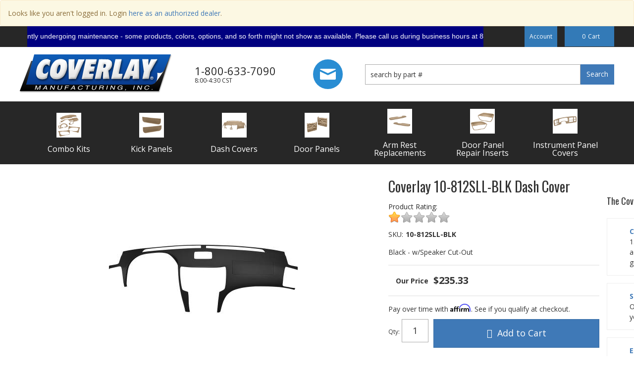

--- FILE ---
content_type: text/html; charset=utf-8
request_url: https://www.coverlaymfg.com/i-23898171-coverlay-10-812sll-blk-dash-cover.html
body_size: 51492
content:




<!DOCTYPE html>
<!--[if lt IE 7]> <html class="no-js lt-ie9 lt-ie8 lt-ie7" lang="en"> <![endif]-->
<!--[if IE 7]>  <html class="no-js lt-ie9 lt-ie8" lang="en"> <![endif]-->
<!--[if IE 8]>  <html class="no-js lt-ie9" lang="en"> <![endif]-->
<!--[if gt IE 8]><!-->
<html class="no-js" lang="en">
<!--<![endif]-->

<head>
        <style>@charset "utf-8";.owl-carousel{display:none;width:100%;position:relative;z-index:1}.no-js .owl-carousel{display:block}html{scroll-behavior:smooth}body{line-height:1.5;background:#FFF}h1{font-size:24px;margin:0;margin-bottom:30px!important;position:relative}h2,h3,h4{font-weight:400}h2{font-size:18px}h3{font-size:16px}h4{font-size:15px}input{line-height:1.4}input[type="text"],input[type="password"]{padding:5px;border:1px solid #AAA}.wsm_inquiry_form form{width:100%;background:#EEE;border:1px solid #CCC}.wsm_inquiry_form form .wsm_inquiry_row_0,.wsm_inquiry_form form .wsm_inquiry_row_1{background:none}.wsm_inquiry_form form label{float:none;clear:both;width:100%;font-weight:400;font-size:12px;text-transform:uppercase;font-weight:400}.wsm_inquiry_form_field{width:100%;float:none}img{max-width:100%}@media only screen and (min-width:768px){h1{font-size:36px;margin:0;margin-bottom:30px!important}h2{font-size:28px}h3{font-size:18px}h4{font-size:16px}}body{overflow-x:hidden}.content_wrap{overflow-x:hidden}@media only print,only screen and (min-width:768px){.content_wrap{padding-bottom:15px}.home .content_wrap{padding:0}}.wsm-hdr__pre{padding-left:20%;padding:0;font-size:10px;line-height:1.2;background:#272727;color:#FFF}.wsm-hdr__main{display:-webkit-box;display:-ms-flexbox;display:flex;-ms-flex-wrap:wrap;flex-wrap:wrap;background:#FFF;position:relative}.wsm-hdr__logo-link{-webkit-box-flex:1;-ms-flex:1;flex:1;display:-webkit-box;display:-ms-flexbox;display:flex;-webkit-box-align:center;-ms-flex-align:center;align-items:center;-webkit-box-pack:center;-ms-flex-pack:center;justify-content:center}.wsm-hdr__logo{padding:10px}.wsm-hdr__btn{display:-webkit-box!important;display:-ms-flexbox!important;display:flex!important;-webkit-box-orient:vertical;-webkit-box-direction:normal;-ms-flex-direction:column;flex-direction:column;-webkit-box-align:center;-ms-flex-align:center;align-items:center;-webkit-box-pack:center;-ms-flex-pack:center;justify-content:center;border-right:3px solid #EEE;-webkit-box-flex:0;-ms-flex:0 20%;flex:0 20%;background:#FFF}.wsm-hdr__btn i{font-size:24px;color:#272727}.wsm-hdr__mbtn i{font-size:24px;color:#FFF}.wsm-hdr__btn>span{text-transform:uppercase;font-size:10px;color:#FFF;margin:5px 0 0 0}.wsm-hdr__btn--menu[aria-expanded="false"] i:last-of-type{display:none}.wsm-hdr__chat{display:none}.wsm-hdr__search{border:0px solid #272727;-webkit-box-flex:0;-ms-flex:0 100%;flex:0 100%}#widget_search_form{display:-webkit-box;display:-ms-flexbox;display:flex;border:0;-webkit-box-shadow:none!important;box-shadow:none!important}.widget_search_field{-webkit-box-flex:1;-ms-flex:1;flex:1;padding:10px!important}.widget_search_button{border:0;color:#FFF}.wsm-hdr__btn--cart{border:0;background:#FFF;border-left:3px solid #EEE}@media screen and (max-width:992px){.wsm-hdr__container{width:100%!important}}@media only screen and (min-width:768px){.wsm-hdr__container{font-size:14px;display:-webkit-box;display:-ms-flexbox;display:flex;width:100%}.wsm-hdr__container::before,.wsm-hdr__container::after{display:none}.wsm-hdr__pre{padding:0px 0}.wsm-hdr__pre-msg{-webkit-box-flex:0;-ms-flex:0 60%;flex:0 60%;-webkit-box-align:center;-ms-flex-align:center;align-items:center;display:-webkit-box;display:-ms-flexbox;display:flex}.wsm-hdr__pre-right{-webkit-box-flex:1;-ms-flex:1;flex:1;text-align:right;margin-right:100px}.wsm-hdr__btn--account{color:#FFF;font-size:12px;padding:10px;display:inline-block;background:#337ab7}.wsm-hdr__main{padding:15px 0px;position:relative;-webkit-box-align:center;-ms-flex-align:center;align-items:center}.wsm-hdr__btn--menu{display:none!important}.wsm-hdr__logo-link{-webkit-box-flex:0;-ms-flex:0 25%;flex:0 25%}.wsm-hdr__phone{display:-webkit-box;display:-ms-flexbox;display:flex;-webkit-box-orient:vertical;-webkit-box-direction:normal;-ms-flex-direction:column;flex-direction:column;line-height:1.2;color:#272727;padding:0 15px}.wsm-hdr__phone-num{font-size:18px}.wsm-hdr__phone-hours{font-size:12px}.wsm-hdr__btn{border:0;-webkit-box-flex:unset;-ms-flex:unset;flex:unset;padding:0 10px}.wsm-hdr__btn--cart{padding:0;-webkit-box-orient:horizontal;-webkit-box-direction:normal;-ms-flex-direction:row;flex-direction:row;position:absolute;top:-34px;right:0;background:none;width:100px}.wsm-hdr__search{-webkit-box-ordinal-group:3;-ms-flex-order:2;order:2;-webkit-box-flex:1;-ms-flex:1;flex:1;border:0}}@media only print,only screen and (min-width:1200px){.wsm-hdr__container{width:1200px;margin:0 auto}.wsm-hdr{background:#FFF}.wsm-hdr__main{width:1200px;margin:0 auto}.wsm-hdr__btn i{font-size:30px}.wsm-hdr__logo-link{display:block;position:relative;z-index:3;-webkit-box-flex:unset;-ms-flex:unset;flex:unset}.wsm-hdr__logo{padding:0}.wsm-hdr__chat{display:block;padding:0 45px}.wsm-hdr__phone{padding:0;margin:0 30px 0 45px}.wsm-hdr__phone-num{font-size:22px}.wsm-hdr__phone-hours{font-size:12px}.wsm-hdr__search{-webkit-box-flex:1;-ms-flex:1;flex:1}.wsm-hdr__btn--cart{top:-34px;z-index:9}}.wsm-hdr__nav{min-height:0;margin-bottom:0;background:#FFF;border:0;padding:0}#main-nav .nav-main{margin:0;-webkit-box-align:center;-ms-flex-align:center;align-items:center}.wsm-hdr__mnav{display:-webkit-box!important;display:-ms-flexbox!important;display:flex!important;padding:0;margin:0;list-style:none;border-bottom:3px solid #333}.wsm-hdr__mnav-item{-webkit-box-flex:1;-ms-flex:1;flex:1}.wsm-hdr__mbtn{background:#272727;color:#FFF}.wsm-hdr__mnav-item:last-child .wsm-hdr__mbtn{border-left:3px solid #333}.wsm-hdr__pre-msg--m{text-align:center;margin:0;background:#272727;color:#FFF;padding:15px 0;border-bottom:3px solid #333}.wsm-hdr__mbtn{padding:5px 0;border:0}#main-nav .navbar-nav>li{border-bottom:3px solid #333}#main-nav .navbar-nav>li>a{background:#272727;font-weight:400;position:relative;color:#FFF;display:-webkit-box;display:-ms-flexbox;display:flex;-webkit-box-align:center;-ms-flex-align:center;align-items:center;padding:0 15px}#main-nav .navbar-nav>li>a{display:-ms-grid;display:grid;-ms-grid-columns:50px 15px 1fr;grid-template-columns:50px 1fr;-webkit-box-align:center;-ms-flex-align:center;align-items:center;height:50px;grid-gap:15px}.nav-main__icon{max-width:100%!important}.nav-main__link-name{-webkit-box-flex:1;-ms-flex:1;flex:1}@media only screen and (min-width:768px){.wsm-hdr__mnav{display:none!important}.wsm-hdr__nav-links{display:-webkit-box;display:-ms-flexbox;display:flex;background:#272727;width:100%}.wsm-hdr__nav-links::before,.wsm-hdr__nav-links::after{display:none}#main-nav .navbar-nav>li{border:0;border-right:2px solid #333;text-align:center;-webkit-box-flex:1;-ms-flex:1;flex:1}#main-nav .navbar-nav>li>a{height:auto;-ms-flex-line-pack:center;align-content:center;-webkit-box-pack:center;-ms-flex-pack:center;justify-content:center;-ms-grid-columns:1fr;grid-template-columns:1fr;padding:15px}.nav-main__icon{height:50px;margin:0 auto}.nav-main__link-name{line-height:1;font-size:12px}}@media only screen and (min-width:1200px){.wsm-hdr__nav{background:#272727;position:relative;border-radius:0}.wsm-hdr__nav::after{top:auto;bottom:1px}.wsm-hdr__nav-links{width:1170px;margin:0 auto!important;float:none;padding:0;position:relative;-webkit-box-pack:justify;-ms-flex-pack:justify;justify-content:space-between}.wsm-hdr__nav-links::before,.wsm-hdr__nav-links::after{display:none}#main-nav .navbar-nav>li{border:0}#main-nav .navbar-nav>li>a{font-size:15px}.nav-main__icon{max-width:80px!important}.nav-main__link-name{font-size:16px}}.wsm-ftr a{color:#FFF}.wsm-ftr__seals a{color:#FFF}#AuthorizeNetText{display:none}.wsm-ftr__copyright br{display:none}.homepage{display:-webkit-box;display:-ms-flexbox;display:flex;-webkit-box-orient:vertical;-webkit-box-direction:normal;-ms-flex-direction:column;flex-direction:column;background:#272727}.home-heading{position:relative;margin:0 0 5px;text-align:center;font-weight:700;font-size:24px;text-transform:uppercase;color:#FFF}.home-tp__heading{margin:0 0 15px}.home-hero__outer{position:relative;overflow:hidden}.home-hero__outer::before{display:block;content:"";width:100%;padding-top:34.61538%}.home-hero__inner{position:absolute;top:0;right:0;bottom:0;left:0;background:#272727;height:100%}.home-hero__inner img{width:100%}#featured_slideshow_d{opacity:0}.home-ymm__heading::after{display:none}.side_attributes hr{display:none}.home-ymm__container{background:#272727;padding:0 15px 15px}.home-ymm__heading{color:#FFF;margin:0;padding:15px 5px;text-align:center}.home-ymm__heading small{color:#FFF;font-weight:400;font-size:100%}#side_ymm hr{display:none}.home-tp{padding:30px 0;text-align:center}#wsm-gallery-widget_fcats>.row::before,#wsm-gallery-widget_fcats>.row::after{display:none}#wsm-gallery-widget_fcats>.row{margin:0;display:-ms-grid;display:grid;grid-template-columns:repeat(auto-fill,minmax(120px,1fr));grid-gap:15px}.home-tp__item{text-align:center;display:-webkit-box;display:-ms-flexbox;display:flex;-ms-flex-wrap:wrap;flex-wrap:wrap;-webkit-box-orient:vertical;-webkit-box-direction:normal;-ms-flex-direction:column;flex-direction:column}.home-tp__item>a{height:100px;margin:0 0 10px}.home-tp__item .img_wrap{display:block;height:100%;display:-webkit-box;display:-ms-flexbox;display:flex;background:#FFF;-webkit-box-align:center;-ms-flex-align:center;align-items:center;-webkit-box-pack:center;-ms-flex-pack:center;justify-content:center}.home-tp__item .img_wrap img{max-height:100%}.home-tp__item .widget_innerfade_name,.home-tp__item .widget_innerfade_name a{font-size:12px;line-height:1.2;font-family:'Oswald',sans-serif;color:#FFF;vertical-align:middle;text-transform:uppercase}.home-tp__item .img_wrap img{max-height:100%}.home-tp__item .widget_innerfade_name,.home-tp__item .widget_innerfade_name a{font-size:12px;line-height:1.2}@media only screen and (min-width:768px){.homepage .container::before,.homepage .container::after{display:none}#featured_slideshow_d{display:block}#wsm-gallery-widget_fcats{-webkit-box-flex:1;-ms-flex:1;flex:1}#wsm-gallery-widget_fcats>.row{-ms-grid-columns:1fr 1px 1fr 1px 1fr;grid-template-columns:repeat(4,1fr)}.home-tp__item>a{height:150px}}@media only screen and (min-width:992px){.home-hero{display:-webkit-box;display:-ms-flexbox;display:flex;display:-ms-grid;display:grid;-ms-grid-columns:1fr 2fr;grid-template-columns:1fr 2fr}.home-hero__outer{-webkit-box-flex:2;-ms-flex:2;flex:2;-ms-grid-column:2;grid-column:2;-ms-grid-row:1;grid-row:1}.home-ymm{-webkit-box-flex:1;-ms-flex:1;flex:1;-webkit-box-ordinal-group:0;-ms-flex-order:-1;order:-1;-ms-grid-column:1;grid-column:1;-ms-grid-row:1;grid-row:1;background:rgba(0,0,0,.1)}.home-ymm__container{background:none}.home-ymm__heading{margin:0 0 0 0px;text-align:left;font-size:28px;display:-webkit-box;display:-ms-flexbox;display:flex;-webkit-box-orient:vertical;-webkit-box-direction:normal;-ms-flex-direction:column;flex-direction:column;-webkit-box-pack:center;-ms-flex-pack:center;justify-content:center;position:relative}.home-ymm__heading>*{position:relative;z-index:2}.home-ymm__heading small{font-size:18px;font-weight:400;display:block}.home-ymm__selects{margin:15px 0}}@media only screen and (min-width:1200px){.home-heading{font-size:36px;letter-spacing:-1px}.home-ymm__container{padding:0 30px}.home-ymm__heading{font-size:30px}.home-tp{padding:60px 0}.home-tp__item>a{display:block}.home-tp__item .widget_innerfade_name,.home-tp__item .widget_innerfade_name a{font-size:16px}}.modal-content{border:10px solid #FFF;-webkit-box-shadow:0 0 45px rgba(0,0,0,.5);box-shadow:0 0 45px rgba(0,0,0,.5);background:#EEE}.modal-title{color:#272727}form.widget_login_header_public_login>div{margin-bottom:15px}form.widget_login_header_public_login>div>label{display:inline-block;width:100%;font-size:18px}.widget_login_email input,.widget_login_password input{width:100%;font-size:18px;padding:5px}.widget_login_login_forgotpassword{float:right;margin-top:15px}.widget_login_submit{clear:both}@media screen and (min-width:768px){form.widget_login_header_public_login>div>label{width:20%}.widget_login_email input,.widget_login_password input{width:75%}}@media screen and (min-width:768px){.wsm_inquiry_form{display:-webkit-box;display:-ms-flexbox;display:flex}.wsm_inquiry_form_description{-webkit-box-flex:1;-ms-flex:1;flex:1;margin:0 30px 0 0}.wsm_inquiry_form>form{-webkit-box-flex:0;-ms-flex:0 40%;flex:0 40%}}button,.btn{border-radius:0}.top-msg{margin:0;display:-ms-grid;display:grid;-ms-grid-columns:1fr auto;grid-template-columns:1fr auto;-webkit-box-align:center;-ms-flex-align:center;align-items:center;-webkit-box-pack:center;-ms-flex-pack:center;justify-content:center}.customer-login,#exit_content h1.wsm_inquiry_form_title{display:none}.modal .wsm_inquiry_form{display:block}#exit_content .modal-header{display:none}.nav-main__item img{opacity:0}</style>


<meta charset="utf-8"><script type="text/javascript">(window.NREUM||(NREUM={})).init={privacy:{cookies_enabled:true},ajax:{deny_list:["bam.nr-data.net"]},feature_flags:["soft_nav"],distributed_tracing:{enabled:true}};(window.NREUM||(NREUM={})).loader_config={agentID:"1103356793",accountID:"3906469",trustKey:"3906469",xpid:"Vw8HV1JVARABVFVSBwgBVlYH",licenseKey:"NRJS-5114e709e7357dfdb01",applicationID:"1040096026",browserID:"1103356793"};;/*! For license information please see nr-loader-spa-1.308.0.min.js.LICENSE.txt */
(()=>{var e,t,r={384:(e,t,r)=>{"use strict";r.d(t,{NT:()=>a,US:()=>u,Zm:()=>o,bQ:()=>d,dV:()=>c,pV:()=>l});var n=r(6154),i=r(1863),s=r(1910);const a={beacon:"bam.nr-data.net",errorBeacon:"bam.nr-data.net"};function o(){return n.gm.NREUM||(n.gm.NREUM={}),void 0===n.gm.newrelic&&(n.gm.newrelic=n.gm.NREUM),n.gm.NREUM}function c(){let e=o();return e.o||(e.o={ST:n.gm.setTimeout,SI:n.gm.setImmediate||n.gm.setInterval,CT:n.gm.clearTimeout,XHR:n.gm.XMLHttpRequest,REQ:n.gm.Request,EV:n.gm.Event,PR:n.gm.Promise,MO:n.gm.MutationObserver,FETCH:n.gm.fetch,WS:n.gm.WebSocket},(0,s.i)(...Object.values(e.o))),e}function d(e,t){let r=o();r.initializedAgents??={},t.initializedAt={ms:(0,i.t)(),date:new Date},r.initializedAgents[e]=t}function u(e,t){o()[e]=t}function l(){return function(){let e=o();const t=e.info||{};e.info={beacon:a.beacon,errorBeacon:a.errorBeacon,...t}}(),function(){let e=o();const t=e.init||{};e.init={...t}}(),c(),function(){let e=o();const t=e.loader_config||{};e.loader_config={...t}}(),o()}},782:(e,t,r)=>{"use strict";r.d(t,{T:()=>n});const n=r(860).K7.pageViewTiming},860:(e,t,r)=>{"use strict";r.d(t,{$J:()=>u,K7:()=>c,P3:()=>d,XX:()=>i,Yy:()=>o,df:()=>s,qY:()=>n,v4:()=>a});const n="events",i="jserrors",s="browser/blobs",a="rum",o="browser/logs",c={ajax:"ajax",genericEvents:"generic_events",jserrors:i,logging:"logging",metrics:"metrics",pageAction:"page_action",pageViewEvent:"page_view_event",pageViewTiming:"page_view_timing",sessionReplay:"session_replay",sessionTrace:"session_trace",softNav:"soft_navigations",spa:"spa"},d={[c.pageViewEvent]:1,[c.pageViewTiming]:2,[c.metrics]:3,[c.jserrors]:4,[c.spa]:5,[c.ajax]:6,[c.sessionTrace]:7,[c.softNav]:8,[c.sessionReplay]:9,[c.logging]:10,[c.genericEvents]:11},u={[c.pageViewEvent]:a,[c.pageViewTiming]:n,[c.ajax]:n,[c.spa]:n,[c.softNav]:n,[c.metrics]:i,[c.jserrors]:i,[c.sessionTrace]:s,[c.sessionReplay]:s,[c.logging]:o,[c.genericEvents]:"ins"}},944:(e,t,r)=>{"use strict";r.d(t,{R:()=>i});var n=r(3241);function i(e,t){"function"==typeof console.debug&&(console.debug("New Relic Warning: https://github.com/newrelic/newrelic-browser-agent/blob/main/docs/warning-codes.md#".concat(e),t),(0,n.W)({agentIdentifier:null,drained:null,type:"data",name:"warn",feature:"warn",data:{code:e,secondary:t}}))}},993:(e,t,r)=>{"use strict";r.d(t,{A$:()=>s,ET:()=>a,TZ:()=>o,p_:()=>i});var n=r(860);const i={ERROR:"ERROR",WARN:"WARN",INFO:"INFO",DEBUG:"DEBUG",TRACE:"TRACE"},s={OFF:0,ERROR:1,WARN:2,INFO:3,DEBUG:4,TRACE:5},a="log",o=n.K7.logging},1541:(e,t,r)=>{"use strict";r.d(t,{U:()=>i,f:()=>n});const n={MFE:"MFE",BA:"BA"};function i(e,t){if(2!==t?.harvestEndpointVersion)return{};const r=t.agentRef.runtime.appMetadata.agents[0].entityGuid;return e?{"source.id":e.id,"source.name":e.name,"source.type":e.type,"parent.id":e.parent?.id||r,"parent.type":e.parent?.type||n.BA}:{"entity.guid":r,appId:t.agentRef.info.applicationID}}},1687:(e,t,r)=>{"use strict";r.d(t,{Ak:()=>d,Ze:()=>h,x3:()=>u});var n=r(3241),i=r(7836),s=r(3606),a=r(860),o=r(2646);const c={};function d(e,t){const r={staged:!1,priority:a.P3[t]||0};l(e),c[e].get(t)||c[e].set(t,r)}function u(e,t){e&&c[e]&&(c[e].get(t)&&c[e].delete(t),p(e,t,!1),c[e].size&&f(e))}function l(e){if(!e)throw new Error("agentIdentifier required");c[e]||(c[e]=new Map)}function h(e="",t="feature",r=!1){if(l(e),!e||!c[e].get(t)||r)return p(e,t);c[e].get(t).staged=!0,f(e)}function f(e){const t=Array.from(c[e]);t.every(([e,t])=>t.staged)&&(t.sort((e,t)=>e[1].priority-t[1].priority),t.forEach(([t])=>{c[e].delete(t),p(e,t)}))}function p(e,t,r=!0){const a=e?i.ee.get(e):i.ee,c=s.i.handlers;if(!a.aborted&&a.backlog&&c){if((0,n.W)({agentIdentifier:e,type:"lifecycle",name:"drain",feature:t}),r){const e=a.backlog[t],r=c[t];if(r){for(let t=0;e&&t<e.length;++t)g(e[t],r);Object.entries(r).forEach(([e,t])=>{Object.values(t||{}).forEach(t=>{t[0]?.on&&t[0]?.context()instanceof o.y&&t[0].on(e,t[1])})})}}a.isolatedBacklog||delete c[t],a.backlog[t]=null,a.emit("drain-"+t,[])}}function g(e,t){var r=e[1];Object.values(t[r]||{}).forEach(t=>{var r=e[0];if(t[0]===r){var n=t[1],i=e[3],s=e[2];n.apply(i,s)}})}},1738:(e,t,r)=>{"use strict";r.d(t,{U:()=>f,Y:()=>h});var n=r(3241),i=r(9908),s=r(1863),a=r(944),o=r(5701),c=r(3969),d=r(8362),u=r(860),l=r(4261);function h(e,t,r,s){const h=s||r;!h||h[e]&&h[e]!==d.d.prototype[e]||(h[e]=function(){(0,i.p)(c.xV,["API/"+e+"/called"],void 0,u.K7.metrics,r.ee),(0,n.W)({agentIdentifier:r.agentIdentifier,drained:!!o.B?.[r.agentIdentifier],type:"data",name:"api",feature:l.Pl+e,data:{}});try{return t.apply(this,arguments)}catch(e){(0,a.R)(23,e)}})}function f(e,t,r,n,a){const o=e.info;null===r?delete o.jsAttributes[t]:o.jsAttributes[t]=r,(a||null===r)&&(0,i.p)(l.Pl+n,[(0,s.t)(),t,r],void 0,"session",e.ee)}},1741:(e,t,r)=>{"use strict";r.d(t,{W:()=>s});var n=r(944),i=r(4261);class s{#e(e,...t){if(this[e]!==s.prototype[e])return this[e](...t);(0,n.R)(35,e)}addPageAction(e,t){return this.#e(i.hG,e,t)}register(e){return this.#e(i.eY,e)}recordCustomEvent(e,t){return this.#e(i.fF,e,t)}setPageViewName(e,t){return this.#e(i.Fw,e,t)}setCustomAttribute(e,t,r){return this.#e(i.cD,e,t,r)}noticeError(e,t){return this.#e(i.o5,e,t)}setUserId(e,t=!1){return this.#e(i.Dl,e,t)}setApplicationVersion(e){return this.#e(i.nb,e)}setErrorHandler(e){return this.#e(i.bt,e)}addRelease(e,t){return this.#e(i.k6,e,t)}log(e,t){return this.#e(i.$9,e,t)}start(){return this.#e(i.d3)}finished(e){return this.#e(i.BL,e)}recordReplay(){return this.#e(i.CH)}pauseReplay(){return this.#e(i.Tb)}addToTrace(e){return this.#e(i.U2,e)}setCurrentRouteName(e){return this.#e(i.PA,e)}interaction(e){return this.#e(i.dT,e)}wrapLogger(e,t,r){return this.#e(i.Wb,e,t,r)}measure(e,t){return this.#e(i.V1,e,t)}consent(e){return this.#e(i.Pv,e)}}},1863:(e,t,r)=>{"use strict";function n(){return Math.floor(performance.now())}r.d(t,{t:()=>n})},1910:(e,t,r)=>{"use strict";r.d(t,{i:()=>s});var n=r(944);const i=new Map;function s(...e){return e.every(e=>{if(i.has(e))return i.get(e);const t="function"==typeof e?e.toString():"",r=t.includes("[native code]"),s=t.includes("nrWrapper");return r||s||(0,n.R)(64,e?.name||t),i.set(e,r),r})}},2555:(e,t,r)=>{"use strict";r.d(t,{D:()=>o,f:()=>a});var n=r(384),i=r(8122);const s={beacon:n.NT.beacon,errorBeacon:n.NT.errorBeacon,licenseKey:void 0,applicationID:void 0,sa:void 0,queueTime:void 0,applicationTime:void 0,ttGuid:void 0,user:void 0,account:void 0,product:void 0,extra:void 0,jsAttributes:{},userAttributes:void 0,atts:void 0,transactionName:void 0,tNamePlain:void 0};function a(e){try{return!!e.licenseKey&&!!e.errorBeacon&&!!e.applicationID}catch(e){return!1}}const o=e=>(0,i.a)(e,s)},2614:(e,t,r)=>{"use strict";r.d(t,{BB:()=>a,H3:()=>n,g:()=>d,iL:()=>c,tS:()=>o,uh:()=>i,wk:()=>s});const n="NRBA",i="SESSION",s=144e5,a=18e5,o={STARTED:"session-started",PAUSE:"session-pause",RESET:"session-reset",RESUME:"session-resume",UPDATE:"session-update"},c={SAME_TAB:"same-tab",CROSS_TAB:"cross-tab"},d={OFF:0,FULL:1,ERROR:2}},2646:(e,t,r)=>{"use strict";r.d(t,{y:()=>n});class n{constructor(e){this.contextId=e}}},2843:(e,t,r)=>{"use strict";r.d(t,{G:()=>s,u:()=>i});var n=r(3878);function i(e,t=!1,r,i){(0,n.DD)("visibilitychange",function(){if(t)return void("hidden"===document.visibilityState&&e());e(document.visibilityState)},r,i)}function s(e,t,r){(0,n.sp)("pagehide",e,t,r)}},3241:(e,t,r)=>{"use strict";r.d(t,{W:()=>s});var n=r(6154);const i="newrelic";function s(e={}){try{n.gm.dispatchEvent(new CustomEvent(i,{detail:e}))}catch(e){}}},3304:(e,t,r)=>{"use strict";r.d(t,{A:()=>s});var n=r(7836);const i=()=>{const e=new WeakSet;return(t,r)=>{if("object"==typeof r&&null!==r){if(e.has(r))return;e.add(r)}return r}};function s(e){try{return JSON.stringify(e,i())??""}catch(e){try{n.ee.emit("internal-error",[e])}catch(e){}return""}}},3333:(e,t,r)=>{"use strict";r.d(t,{$v:()=>u,TZ:()=>n,Xh:()=>c,Zp:()=>i,kd:()=>d,mq:()=>o,nf:()=>a,qN:()=>s});const n=r(860).K7.genericEvents,i=["auxclick","click","copy","keydown","paste","scrollend"],s=["focus","blur"],a=4,o=1e3,c=2e3,d=["PageAction","UserAction","BrowserPerformance"],u={RESOURCES:"experimental.resources",REGISTER:"register"}},3434:(e,t,r)=>{"use strict";r.d(t,{Jt:()=>s,YM:()=>d});var n=r(7836),i=r(5607);const s="nr@original:".concat(i.W),a=50;var o=Object.prototype.hasOwnProperty,c=!1;function d(e,t){return e||(e=n.ee),r.inPlace=function(e,t,n,i,s){n||(n="");const a="-"===n.charAt(0);for(let o=0;o<t.length;o++){const c=t[o],d=e[c];l(d)||(e[c]=r(d,a?c+n:n,i,c,s))}},r.flag=s,r;function r(t,r,n,c,d){return l(t)?t:(r||(r=""),nrWrapper[s]=t,function(e,t,r){if(Object.defineProperty&&Object.keys)try{return Object.keys(e).forEach(function(r){Object.defineProperty(t,r,{get:function(){return e[r]},set:function(t){return e[r]=t,t}})}),t}catch(e){u([e],r)}for(var n in e)o.call(e,n)&&(t[n]=e[n])}(t,nrWrapper,e),nrWrapper);function nrWrapper(){var s,o,l,h;let f;try{o=this,s=[...arguments],l="function"==typeof n?n(s,o):n||{}}catch(t){u([t,"",[s,o,c],l],e)}i(r+"start",[s,o,c],l,d);const p=performance.now();let g;try{return h=t.apply(o,s),g=performance.now(),h}catch(e){throw g=performance.now(),i(r+"err",[s,o,e],l,d),f=e,f}finally{const e=g-p,t={start:p,end:g,duration:e,isLongTask:e>=a,methodName:c,thrownError:f};t.isLongTask&&i("long-task",[t,o],l,d),i(r+"end",[s,o,h],l,d)}}}function i(r,n,i,s){if(!c||t){var a=c;c=!0;try{e.emit(r,n,i,t,s)}catch(t){u([t,r,n,i],e)}c=a}}}function u(e,t){t||(t=n.ee);try{t.emit("internal-error",e)}catch(e){}}function l(e){return!(e&&"function"==typeof e&&e.apply&&!e[s])}},3606:(e,t,r)=>{"use strict";r.d(t,{i:()=>s});var n=r(9908);s.on=a;var i=s.handlers={};function s(e,t,r,s){a(s||n.d,i,e,t,r)}function a(e,t,r,i,s){s||(s="feature"),e||(e=n.d);var a=t[s]=t[s]||{};(a[r]=a[r]||[]).push([e,i])}},3738:(e,t,r)=>{"use strict";r.d(t,{He:()=>i,Kp:()=>o,Lc:()=>d,Rz:()=>u,TZ:()=>n,bD:()=>s,d3:()=>a,jx:()=>l,sl:()=>h,uP:()=>c});const n=r(860).K7.sessionTrace,i="bstResource",s="resource",a="-start",o="-end",c="fn"+a,d="fn"+o,u="pushState",l=1e3,h=3e4},3785:(e,t,r)=>{"use strict";r.d(t,{R:()=>c,b:()=>d});var n=r(9908),i=r(1863),s=r(860),a=r(3969),o=r(993);function c(e,t,r={},c=o.p_.INFO,d=!0,u,l=(0,i.t)()){(0,n.p)(a.xV,["API/logging/".concat(c.toLowerCase(),"/called")],void 0,s.K7.metrics,e),(0,n.p)(o.ET,[l,t,r,c,d,u],void 0,s.K7.logging,e)}function d(e){return"string"==typeof e&&Object.values(o.p_).some(t=>t===e.toUpperCase().trim())}},3878:(e,t,r)=>{"use strict";function n(e,t){return{capture:e,passive:!1,signal:t}}function i(e,t,r=!1,i){window.addEventListener(e,t,n(r,i))}function s(e,t,r=!1,i){document.addEventListener(e,t,n(r,i))}r.d(t,{DD:()=>s,jT:()=>n,sp:()=>i})},3962:(e,t,r)=>{"use strict";r.d(t,{AM:()=>a,O2:()=>l,OV:()=>s,Qu:()=>h,TZ:()=>c,ih:()=>f,pP:()=>o,t1:()=>u,tC:()=>i,wD:()=>d});var n=r(860);const i=["click","keydown","submit"],s="popstate",a="api",o="initialPageLoad",c=n.K7.softNav,d=5e3,u=500,l={INITIAL_PAGE_LOAD:"",ROUTE_CHANGE:1,UNSPECIFIED:2},h={INTERACTION:1,AJAX:2,CUSTOM_END:3,CUSTOM_TRACER:4},f={IP:"in progress",PF:"pending finish",FIN:"finished",CAN:"cancelled"}},3969:(e,t,r)=>{"use strict";r.d(t,{TZ:()=>n,XG:()=>o,rs:()=>i,xV:()=>a,z_:()=>s});const n=r(860).K7.metrics,i="sm",s="cm",a="storeSupportabilityMetrics",o="storeEventMetrics"},4234:(e,t,r)=>{"use strict";r.d(t,{W:()=>s});var n=r(7836),i=r(1687);class s{constructor(e,t){this.agentIdentifier=e,this.ee=n.ee.get(e),this.featureName=t,this.blocked=!1}deregisterDrain(){(0,i.x3)(this.agentIdentifier,this.featureName)}}},4261:(e,t,r)=>{"use strict";r.d(t,{$9:()=>u,BL:()=>c,CH:()=>p,Dl:()=>R,Fw:()=>w,PA:()=>v,Pl:()=>n,Pv:()=>A,Tb:()=>h,U2:()=>a,V1:()=>E,Wb:()=>T,bt:()=>y,cD:()=>b,d3:()=>x,dT:()=>d,eY:()=>g,fF:()=>f,hG:()=>s,hw:()=>i,k6:()=>o,nb:()=>m,o5:()=>l});const n="api-",i=n+"ixn-",s="addPageAction",a="addToTrace",o="addRelease",c="finished",d="interaction",u="log",l="noticeError",h="pauseReplay",f="recordCustomEvent",p="recordReplay",g="register",m="setApplicationVersion",v="setCurrentRouteName",b="setCustomAttribute",y="setErrorHandler",w="setPageViewName",R="setUserId",x="start",T="wrapLogger",E="measure",A="consent"},5205:(e,t,r)=>{"use strict";r.d(t,{j:()=>S});var n=r(384),i=r(1741);var s=r(2555),a=r(3333);const o=e=>{if(!e||"string"!=typeof e)return!1;try{document.createDocumentFragment().querySelector(e)}catch{return!1}return!0};var c=r(2614),d=r(944),u=r(8122);const l="[data-nr-mask]",h=e=>(0,u.a)(e,(()=>{const e={feature_flags:[],experimental:{allow_registered_children:!1,resources:!1},mask_selector:"*",block_selector:"[data-nr-block]",mask_input_options:{color:!1,date:!1,"datetime-local":!1,email:!1,month:!1,number:!1,range:!1,search:!1,tel:!1,text:!1,time:!1,url:!1,week:!1,textarea:!1,select:!1,password:!0}};return{ajax:{deny_list:void 0,block_internal:!0,enabled:!0,autoStart:!0},api:{get allow_registered_children(){return e.feature_flags.includes(a.$v.REGISTER)||e.experimental.allow_registered_children},set allow_registered_children(t){e.experimental.allow_registered_children=t},duplicate_registered_data:!1},browser_consent_mode:{enabled:!1},distributed_tracing:{enabled:void 0,exclude_newrelic_header:void 0,cors_use_newrelic_header:void 0,cors_use_tracecontext_headers:void 0,allowed_origins:void 0},get feature_flags(){return e.feature_flags},set feature_flags(t){e.feature_flags=t},generic_events:{enabled:!0,autoStart:!0},harvest:{interval:30},jserrors:{enabled:!0,autoStart:!0},logging:{enabled:!0,autoStart:!0},metrics:{enabled:!0,autoStart:!0},obfuscate:void 0,page_action:{enabled:!0},page_view_event:{enabled:!0,autoStart:!0},page_view_timing:{enabled:!0,autoStart:!0},performance:{capture_marks:!1,capture_measures:!1,capture_detail:!0,resources:{get enabled(){return e.feature_flags.includes(a.$v.RESOURCES)||e.experimental.resources},set enabled(t){e.experimental.resources=t},asset_types:[],first_party_domains:[],ignore_newrelic:!0}},privacy:{cookies_enabled:!0},proxy:{assets:void 0,beacon:void 0},session:{expiresMs:c.wk,inactiveMs:c.BB},session_replay:{autoStart:!0,enabled:!1,preload:!1,sampling_rate:10,error_sampling_rate:100,collect_fonts:!1,inline_images:!1,fix_stylesheets:!0,mask_all_inputs:!0,get mask_text_selector(){return e.mask_selector},set mask_text_selector(t){o(t)?e.mask_selector="".concat(t,",").concat(l):""===t||null===t?e.mask_selector=l:(0,d.R)(5,t)},get block_class(){return"nr-block"},get ignore_class(){return"nr-ignore"},get mask_text_class(){return"nr-mask"},get block_selector(){return e.block_selector},set block_selector(t){o(t)?e.block_selector+=",".concat(t):""!==t&&(0,d.R)(6,t)},get mask_input_options(){return e.mask_input_options},set mask_input_options(t){t&&"object"==typeof t?e.mask_input_options={...t,password:!0}:(0,d.R)(7,t)}},session_trace:{enabled:!0,autoStart:!0},soft_navigations:{enabled:!0,autoStart:!0},spa:{enabled:!0,autoStart:!0},ssl:void 0,user_actions:{enabled:!0,elementAttributes:["id","className","tagName","type"]}}})());var f=r(6154),p=r(9324);let g=0;const m={buildEnv:p.F3,distMethod:p.Xs,version:p.xv,originTime:f.WN},v={consented:!1},b={appMetadata:{},get consented(){return this.session?.state?.consent||v.consented},set consented(e){v.consented=e},customTransaction:void 0,denyList:void 0,disabled:!1,harvester:void 0,isolatedBacklog:!1,isRecording:!1,loaderType:void 0,maxBytes:3e4,obfuscator:void 0,onerror:void 0,ptid:void 0,releaseIds:{},session:void 0,timeKeeper:void 0,registeredEntities:[],jsAttributesMetadata:{bytes:0},get harvestCount(){return++g}},y=e=>{const t=(0,u.a)(e,b),r=Object.keys(m).reduce((e,t)=>(e[t]={value:m[t],writable:!1,configurable:!0,enumerable:!0},e),{});return Object.defineProperties(t,r)};var w=r(5701);const R=e=>{const t=e.startsWith("http");e+="/",r.p=t?e:"https://"+e};var x=r(7836),T=r(3241);const E={accountID:void 0,trustKey:void 0,agentID:void 0,licenseKey:void 0,applicationID:void 0,xpid:void 0},A=e=>(0,u.a)(e,E),_=new Set;function S(e,t={},r,a){let{init:o,info:c,loader_config:d,runtime:u={},exposed:l=!0}=t;if(!c){const e=(0,n.pV)();o=e.init,c=e.info,d=e.loader_config}e.init=h(o||{}),e.loader_config=A(d||{}),c.jsAttributes??={},f.bv&&(c.jsAttributes.isWorker=!0),e.info=(0,s.D)(c);const p=e.init,g=[c.beacon,c.errorBeacon];_.has(e.agentIdentifier)||(p.proxy.assets&&(R(p.proxy.assets),g.push(p.proxy.assets)),p.proxy.beacon&&g.push(p.proxy.beacon),e.beacons=[...g],function(e){const t=(0,n.pV)();Object.getOwnPropertyNames(i.W.prototype).forEach(r=>{const n=i.W.prototype[r];if("function"!=typeof n||"constructor"===n)return;let s=t[r];e[r]&&!1!==e.exposed&&"micro-agent"!==e.runtime?.loaderType&&(t[r]=(...t)=>{const n=e[r](...t);return s?s(...t):n})})}(e),(0,n.US)("activatedFeatures",w.B)),u.denyList=[...p.ajax.deny_list||[],...p.ajax.block_internal?g:[]],u.ptid=e.agentIdentifier,u.loaderType=r,e.runtime=y(u),_.has(e.agentIdentifier)||(e.ee=x.ee.get(e.agentIdentifier),e.exposed=l,(0,T.W)({agentIdentifier:e.agentIdentifier,drained:!!w.B?.[e.agentIdentifier],type:"lifecycle",name:"initialize",feature:void 0,data:e.config})),_.add(e.agentIdentifier)}},5270:(e,t,r)=>{"use strict";r.d(t,{Aw:()=>a,SR:()=>s,rF:()=>o});var n=r(384),i=r(7767);function s(e){return!!(0,n.dV)().o.MO&&(0,i.V)(e)&&!0===e?.session_trace.enabled}function a(e){return!0===e?.session_replay.preload&&s(e)}function o(e,t){try{if("string"==typeof t?.type){if("password"===t.type.toLowerCase())return"*".repeat(e?.length||0);if(void 0!==t?.dataset?.nrUnmask||t?.classList?.contains("nr-unmask"))return e}}catch(e){}return"string"==typeof e?e.replace(/[\S]/g,"*"):"*".repeat(e?.length||0)}},5289:(e,t,r)=>{"use strict";r.d(t,{GG:()=>a,Qr:()=>c,sB:()=>o});var n=r(3878),i=r(6389);function s(){return"undefined"==typeof document||"complete"===document.readyState}function a(e,t){if(s())return e();const r=(0,i.J)(e),a=setInterval(()=>{s()&&(clearInterval(a),r())},500);(0,n.sp)("load",r,t)}function o(e){if(s())return e();(0,n.DD)("DOMContentLoaded",e)}function c(e){if(s())return e();(0,n.sp)("popstate",e)}},5607:(e,t,r)=>{"use strict";r.d(t,{W:()=>n});const n=(0,r(9566).bz)()},5701:(e,t,r)=>{"use strict";r.d(t,{B:()=>s,t:()=>a});var n=r(3241);const i=new Set,s={};function a(e,t){const r=t.agentIdentifier;s[r]??={},e&&"object"==typeof e&&(i.has(r)||(t.ee.emit("rumresp",[e]),s[r]=e,i.add(r),(0,n.W)({agentIdentifier:r,loaded:!0,drained:!0,type:"lifecycle",name:"load",feature:void 0,data:e})))}},6154:(e,t,r)=>{"use strict";r.d(t,{OF:()=>d,RI:()=>i,WN:()=>h,bv:()=>s,eN:()=>f,gm:()=>a,lR:()=>l,m:()=>c,mw:()=>o,sb:()=>u});var n=r(1863);const i="undefined"!=typeof window&&!!window.document,s="undefined"!=typeof WorkerGlobalScope&&("undefined"!=typeof self&&self instanceof WorkerGlobalScope&&self.navigator instanceof WorkerNavigator||"undefined"!=typeof globalThis&&globalThis instanceof WorkerGlobalScope&&globalThis.navigator instanceof WorkerNavigator),a=i?window:"undefined"!=typeof WorkerGlobalScope&&("undefined"!=typeof self&&self instanceof WorkerGlobalScope&&self||"undefined"!=typeof globalThis&&globalThis instanceof WorkerGlobalScope&&globalThis),o=Boolean("hidden"===a?.document?.visibilityState),c=""+a?.location,d=/iPad|iPhone|iPod/.test(a.navigator?.userAgent),u=d&&"undefined"==typeof SharedWorker,l=(()=>{const e=a.navigator?.userAgent?.match(/Firefox[/\s](\d+\.\d+)/);return Array.isArray(e)&&e.length>=2?+e[1]:0})(),h=Date.now()-(0,n.t)(),f=()=>"undefined"!=typeof PerformanceNavigationTiming&&a?.performance?.getEntriesByType("navigation")?.[0]?.responseStart},6344:(e,t,r)=>{"use strict";r.d(t,{BB:()=>u,Qb:()=>l,TZ:()=>i,Ug:()=>a,Vh:()=>s,_s:()=>o,bc:()=>d,yP:()=>c});var n=r(2614);const i=r(860).K7.sessionReplay,s="errorDuringReplay",a=.12,o={DomContentLoaded:0,Load:1,FullSnapshot:2,IncrementalSnapshot:3,Meta:4,Custom:5},c={[n.g.ERROR]:15e3,[n.g.FULL]:3e5,[n.g.OFF]:0},d={RESET:{message:"Session was reset",sm:"Reset"},IMPORT:{message:"Recorder failed to import",sm:"Import"},TOO_MANY:{message:"429: Too Many Requests",sm:"Too-Many"},TOO_BIG:{message:"Payload was too large",sm:"Too-Big"},CROSS_TAB:{message:"Session Entity was set to OFF on another tab",sm:"Cross-Tab"},ENTITLEMENTS:{message:"Session Replay is not allowed and will not be started",sm:"Entitlement"}},u=5e3,l={API:"api",RESUME:"resume",SWITCH_TO_FULL:"switchToFull",INITIALIZE:"initialize",PRELOAD:"preload"}},6389:(e,t,r)=>{"use strict";function n(e,t=500,r={}){const n=r?.leading||!1;let i;return(...r)=>{n&&void 0===i&&(e.apply(this,r),i=setTimeout(()=>{i=clearTimeout(i)},t)),n||(clearTimeout(i),i=setTimeout(()=>{e.apply(this,r)},t))}}function i(e){let t=!1;return(...r)=>{t||(t=!0,e.apply(this,r))}}r.d(t,{J:()=>i,s:()=>n})},6630:(e,t,r)=>{"use strict";r.d(t,{T:()=>n});const n=r(860).K7.pageViewEvent},6774:(e,t,r)=>{"use strict";r.d(t,{T:()=>n});const n=r(860).K7.jserrors},7295:(e,t,r)=>{"use strict";r.d(t,{Xv:()=>a,gX:()=>i,iW:()=>s});var n=[];function i(e){if(!e||s(e))return!1;if(0===n.length)return!0;if("*"===n[0].hostname)return!1;for(var t=0;t<n.length;t++){var r=n[t];if(r.hostname.test(e.hostname)&&r.pathname.test(e.pathname))return!1}return!0}function s(e){return void 0===e.hostname}function a(e){if(n=[],e&&e.length)for(var t=0;t<e.length;t++){let r=e[t];if(!r)continue;if("*"===r)return void(n=[{hostname:"*"}]);0===r.indexOf("http://")?r=r.substring(7):0===r.indexOf("https://")&&(r=r.substring(8));const i=r.indexOf("/");let s,a;i>0?(s=r.substring(0,i),a=r.substring(i)):(s=r,a="*");let[c]=s.split(":");n.push({hostname:o(c),pathname:o(a,!0)})}}function o(e,t=!1){const r=e.replace(/[.+?^${}()|[\]\\]/g,e=>"\\"+e).replace(/\*/g,".*?");return new RegExp((t?"^":"")+r+"$")}},7485:(e,t,r)=>{"use strict";r.d(t,{D:()=>i});var n=r(6154);function i(e){if(0===(e||"").indexOf("data:"))return{protocol:"data"};try{const t=new URL(e,location.href),r={port:t.port,hostname:t.hostname,pathname:t.pathname,search:t.search,protocol:t.protocol.slice(0,t.protocol.indexOf(":")),sameOrigin:t.protocol===n.gm?.location?.protocol&&t.host===n.gm?.location?.host};return r.port&&""!==r.port||("http:"===t.protocol&&(r.port="80"),"https:"===t.protocol&&(r.port="443")),r.pathname&&""!==r.pathname?r.pathname.startsWith("/")||(r.pathname="/".concat(r.pathname)):r.pathname="/",r}catch(e){return{}}}},7699:(e,t,r)=>{"use strict";r.d(t,{It:()=>s,KC:()=>o,No:()=>i,qh:()=>a});var n=r(860);const i=16e3,s=1e6,a="SESSION_ERROR",o={[n.K7.logging]:!0,[n.K7.genericEvents]:!1,[n.K7.jserrors]:!1,[n.K7.ajax]:!1}},7767:(e,t,r)=>{"use strict";r.d(t,{V:()=>i});var n=r(6154);const i=e=>n.RI&&!0===e?.privacy.cookies_enabled},7836:(e,t,r)=>{"use strict";r.d(t,{P:()=>o,ee:()=>c});var n=r(384),i=r(8990),s=r(2646),a=r(5607);const o="nr@context:".concat(a.W),c=function e(t,r){var n={},a={},u={},l=!1;try{l=16===r.length&&d.initializedAgents?.[r]?.runtime.isolatedBacklog}catch(e){}var h={on:p,addEventListener:p,removeEventListener:function(e,t){var r=n[e];if(!r)return;for(var i=0;i<r.length;i++)r[i]===t&&r.splice(i,1)},emit:function(e,r,n,i,s){!1!==s&&(s=!0);if(c.aborted&&!i)return;t&&s&&t.emit(e,r,n);var o=f(n);g(e).forEach(e=>{e.apply(o,r)});var d=v()[a[e]];d&&d.push([h,e,r,o]);return o},get:m,listeners:g,context:f,buffer:function(e,t){const r=v();if(t=t||"feature",h.aborted)return;Object.entries(e||{}).forEach(([e,n])=>{a[n]=t,t in r||(r[t]=[])})},abort:function(){h._aborted=!0,Object.keys(h.backlog).forEach(e=>{delete h.backlog[e]})},isBuffering:function(e){return!!v()[a[e]]},debugId:r,backlog:l?{}:t&&"object"==typeof t.backlog?t.backlog:{},isolatedBacklog:l};return Object.defineProperty(h,"aborted",{get:()=>{let e=h._aborted||!1;return e||(t&&(e=t.aborted),e)}}),h;function f(e){return e&&e instanceof s.y?e:e?(0,i.I)(e,o,()=>new s.y(o)):new s.y(o)}function p(e,t){n[e]=g(e).concat(t)}function g(e){return n[e]||[]}function m(t){return u[t]=u[t]||e(h,t)}function v(){return h.backlog}}(void 0,"globalEE"),d=(0,n.Zm)();d.ee||(d.ee=c)},8122:(e,t,r)=>{"use strict";r.d(t,{a:()=>i});var n=r(944);function i(e,t){try{if(!e||"object"!=typeof e)return(0,n.R)(3);if(!t||"object"!=typeof t)return(0,n.R)(4);const r=Object.create(Object.getPrototypeOf(t),Object.getOwnPropertyDescriptors(t)),s=0===Object.keys(r).length?e:r;for(let a in s)if(void 0!==e[a])try{if(null===e[a]){r[a]=null;continue}Array.isArray(e[a])&&Array.isArray(t[a])?r[a]=Array.from(new Set([...e[a],...t[a]])):"object"==typeof e[a]&&"object"==typeof t[a]?r[a]=i(e[a],t[a]):r[a]=e[a]}catch(e){r[a]||(0,n.R)(1,e)}return r}catch(e){(0,n.R)(2,e)}}},8139:(e,t,r)=>{"use strict";r.d(t,{u:()=>h});var n=r(7836),i=r(3434),s=r(8990),a=r(6154);const o={},c=a.gm.XMLHttpRequest,d="addEventListener",u="removeEventListener",l="nr@wrapped:".concat(n.P);function h(e){var t=function(e){return(e||n.ee).get("events")}(e);if(o[t.debugId]++)return t;o[t.debugId]=1;var r=(0,i.YM)(t,!0);function h(e){r.inPlace(e,[d,u],"-",p)}function p(e,t){return e[1]}return"getPrototypeOf"in Object&&(a.RI&&f(document,h),c&&f(c.prototype,h),f(a.gm,h)),t.on(d+"-start",function(e,t){var n=e[1];if(null!==n&&("function"==typeof n||"object"==typeof n)&&"newrelic"!==e[0]){var i=(0,s.I)(n,l,function(){var e={object:function(){if("function"!=typeof n.handleEvent)return;return n.handleEvent.apply(n,arguments)},function:n}[typeof n];return e?r(e,"fn-",null,e.name||"anonymous"):n});this.wrapped=e[1]=i}}),t.on(u+"-start",function(e){e[1]=this.wrapped||e[1]}),t}function f(e,t,...r){let n=e;for(;"object"==typeof n&&!Object.prototype.hasOwnProperty.call(n,d);)n=Object.getPrototypeOf(n);n&&t(n,...r)}},8362:(e,t,r)=>{"use strict";r.d(t,{d:()=>s});var n=r(9566),i=r(1741);class s extends i.W{agentIdentifier=(0,n.LA)(16)}},8374:(e,t,r)=>{r.nc=(()=>{try{return document?.currentScript?.nonce}catch(e){}return""})()},8990:(e,t,r)=>{"use strict";r.d(t,{I:()=>i});var n=Object.prototype.hasOwnProperty;function i(e,t,r){if(n.call(e,t))return e[t];var i=r();if(Object.defineProperty&&Object.keys)try{return Object.defineProperty(e,t,{value:i,writable:!0,enumerable:!1}),i}catch(e){}return e[t]=i,i}},9119:(e,t,r)=>{"use strict";r.d(t,{L:()=>s});var n=/([^?#]*)[^#]*(#[^?]*|$).*/,i=/([^?#]*)().*/;function s(e,t){return e?e.replace(t?n:i,"$1$2"):e}},9300:(e,t,r)=>{"use strict";r.d(t,{T:()=>n});const n=r(860).K7.ajax},9324:(e,t,r)=>{"use strict";r.d(t,{AJ:()=>a,F3:()=>i,Xs:()=>s,Yq:()=>o,xv:()=>n});const n="1.308.0",i="PROD",s="CDN",a="@newrelic/rrweb",o="1.0.1"},9566:(e,t,r)=>{"use strict";r.d(t,{LA:()=>o,ZF:()=>c,bz:()=>a,el:()=>d});var n=r(6154);const i="xxxxxxxx-xxxx-4xxx-yxxx-xxxxxxxxxxxx";function s(e,t){return e?15&e[t]:16*Math.random()|0}function a(){const e=n.gm?.crypto||n.gm?.msCrypto;let t,r=0;return e&&e.getRandomValues&&(t=e.getRandomValues(new Uint8Array(30))),i.split("").map(e=>"x"===e?s(t,r++).toString(16):"y"===e?(3&s()|8).toString(16):e).join("")}function o(e){const t=n.gm?.crypto||n.gm?.msCrypto;let r,i=0;t&&t.getRandomValues&&(r=t.getRandomValues(new Uint8Array(e)));const a=[];for(var o=0;o<e;o++)a.push(s(r,i++).toString(16));return a.join("")}function c(){return o(16)}function d(){return o(32)}},9908:(e,t,r)=>{"use strict";r.d(t,{d:()=>n,p:()=>i});var n=r(7836).ee.get("handle");function i(e,t,r,i,s){s?(s.buffer([e],i),s.emit(e,t,r)):(n.buffer([e],i),n.emit(e,t,r))}}},n={};function i(e){var t=n[e];if(void 0!==t)return t.exports;var s=n[e]={exports:{}};return r[e](s,s.exports,i),s.exports}i.m=r,i.d=(e,t)=>{for(var r in t)i.o(t,r)&&!i.o(e,r)&&Object.defineProperty(e,r,{enumerable:!0,get:t[r]})},i.f={},i.e=e=>Promise.all(Object.keys(i.f).reduce((t,r)=>(i.f[r](e,t),t),[])),i.u=e=>({212:"nr-spa-compressor",249:"nr-spa-recorder",478:"nr-spa"}[e]+"-1.308.0.min.js"),i.o=(e,t)=>Object.prototype.hasOwnProperty.call(e,t),e={},t="NRBA-1.308.0.PROD:",i.l=(r,n,s,a)=>{if(e[r])e[r].push(n);else{var o,c;if(void 0!==s)for(var d=document.getElementsByTagName("script"),u=0;u<d.length;u++){var l=d[u];if(l.getAttribute("src")==r||l.getAttribute("data-webpack")==t+s){o=l;break}}if(!o){c=!0;var h={478:"sha512-RSfSVnmHk59T/uIPbdSE0LPeqcEdF4/+XhfJdBuccH5rYMOEZDhFdtnh6X6nJk7hGpzHd9Ujhsy7lZEz/ORYCQ==",249:"sha512-ehJXhmntm85NSqW4MkhfQqmeKFulra3klDyY0OPDUE+sQ3GokHlPh1pmAzuNy//3j4ac6lzIbmXLvGQBMYmrkg==",212:"sha512-B9h4CR46ndKRgMBcK+j67uSR2RCnJfGefU+A7FrgR/k42ovXy5x/MAVFiSvFxuVeEk/pNLgvYGMp1cBSK/G6Fg=="};(o=document.createElement("script")).charset="utf-8",i.nc&&o.setAttribute("nonce",i.nc),o.setAttribute("data-webpack",t+s),o.src=r,0!==o.src.indexOf(window.location.origin+"/")&&(o.crossOrigin="anonymous"),h[a]&&(o.integrity=h[a])}e[r]=[n];var f=(t,n)=>{o.onerror=o.onload=null,clearTimeout(p);var i=e[r];if(delete e[r],o.parentNode&&o.parentNode.removeChild(o),i&&i.forEach(e=>e(n)),t)return t(n)},p=setTimeout(f.bind(null,void 0,{type:"timeout",target:o}),12e4);o.onerror=f.bind(null,o.onerror),o.onload=f.bind(null,o.onload),c&&document.head.appendChild(o)}},i.r=e=>{"undefined"!=typeof Symbol&&Symbol.toStringTag&&Object.defineProperty(e,Symbol.toStringTag,{value:"Module"}),Object.defineProperty(e,"__esModule",{value:!0})},i.p="https://js-agent.newrelic.com/",(()=>{var e={38:0,788:0};i.f.j=(t,r)=>{var n=i.o(e,t)?e[t]:void 0;if(0!==n)if(n)r.push(n[2]);else{var s=new Promise((r,i)=>n=e[t]=[r,i]);r.push(n[2]=s);var a=i.p+i.u(t),o=new Error;i.l(a,r=>{if(i.o(e,t)&&(0!==(n=e[t])&&(e[t]=void 0),n)){var s=r&&("load"===r.type?"missing":r.type),a=r&&r.target&&r.target.src;o.message="Loading chunk "+t+" failed: ("+s+": "+a+")",o.name="ChunkLoadError",o.type=s,o.request=a,n[1](o)}},"chunk-"+t,t)}};var t=(t,r)=>{var n,s,[a,o,c]=r,d=0;if(a.some(t=>0!==e[t])){for(n in o)i.o(o,n)&&(i.m[n]=o[n]);if(c)c(i)}for(t&&t(r);d<a.length;d++)s=a[d],i.o(e,s)&&e[s]&&e[s][0](),e[s]=0},r=self["webpackChunk:NRBA-1.308.0.PROD"]=self["webpackChunk:NRBA-1.308.0.PROD"]||[];r.forEach(t.bind(null,0)),r.push=t.bind(null,r.push.bind(r))})(),(()=>{"use strict";i(8374);var e=i(8362),t=i(860);const r=Object.values(t.K7);var n=i(5205);var s=i(9908),a=i(1863),o=i(4261),c=i(1738);var d=i(1687),u=i(4234),l=i(5289),h=i(6154),f=i(944),p=i(5270),g=i(7767),m=i(6389),v=i(7699);class b extends u.W{constructor(e,t){super(e.agentIdentifier,t),this.agentRef=e,this.abortHandler=void 0,this.featAggregate=void 0,this.loadedSuccessfully=void 0,this.onAggregateImported=new Promise(e=>{this.loadedSuccessfully=e}),this.deferred=Promise.resolve(),!1===e.init[this.featureName].autoStart?this.deferred=new Promise((t,r)=>{this.ee.on("manual-start-all",(0,m.J)(()=>{(0,d.Ak)(e.agentIdentifier,this.featureName),t()}))}):(0,d.Ak)(e.agentIdentifier,t)}importAggregator(e,t,r={}){if(this.featAggregate)return;const n=async()=>{let n;await this.deferred;try{if((0,g.V)(e.init)){const{setupAgentSession:t}=await i.e(478).then(i.bind(i,8766));n=t(e)}}catch(e){(0,f.R)(20,e),this.ee.emit("internal-error",[e]),(0,s.p)(v.qh,[e],void 0,this.featureName,this.ee)}try{if(!this.#t(this.featureName,n,e.init))return(0,d.Ze)(this.agentIdentifier,this.featureName),void this.loadedSuccessfully(!1);const{Aggregate:i}=await t();this.featAggregate=new i(e,r),e.runtime.harvester.initializedAggregates.push(this.featAggregate),this.loadedSuccessfully(!0)}catch(e){(0,f.R)(34,e),this.abortHandler?.(),(0,d.Ze)(this.agentIdentifier,this.featureName,!0),this.loadedSuccessfully(!1),this.ee&&this.ee.abort()}};h.RI?(0,l.GG)(()=>n(),!0):n()}#t(e,r,n){if(this.blocked)return!1;switch(e){case t.K7.sessionReplay:return(0,p.SR)(n)&&!!r;case t.K7.sessionTrace:return!!r;default:return!0}}}var y=i(6630),w=i(2614),R=i(3241);class x extends b{static featureName=y.T;constructor(e){var t;super(e,y.T),this.setupInspectionEvents(e.agentIdentifier),t=e,(0,c.Y)(o.Fw,function(e,r){"string"==typeof e&&("/"!==e.charAt(0)&&(e="/"+e),t.runtime.customTransaction=(r||"http://custom.transaction")+e,(0,s.p)(o.Pl+o.Fw,[(0,a.t)()],void 0,void 0,t.ee))},t),this.importAggregator(e,()=>i.e(478).then(i.bind(i,2467)))}setupInspectionEvents(e){const t=(t,r)=>{t&&(0,R.W)({agentIdentifier:e,timeStamp:t.timeStamp,loaded:"complete"===t.target.readyState,type:"window",name:r,data:t.target.location+""})};(0,l.sB)(e=>{t(e,"DOMContentLoaded")}),(0,l.GG)(e=>{t(e,"load")}),(0,l.Qr)(e=>{t(e,"navigate")}),this.ee.on(w.tS.UPDATE,(t,r)=>{(0,R.W)({agentIdentifier:e,type:"lifecycle",name:"session",data:r})})}}var T=i(384);class E extends e.d{constructor(e){var t;(super(),h.gm)?(this.features={},(0,T.bQ)(this.agentIdentifier,this),this.desiredFeatures=new Set(e.features||[]),this.desiredFeatures.add(x),(0,n.j)(this,e,e.loaderType||"agent"),t=this,(0,c.Y)(o.cD,function(e,r,n=!1){if("string"==typeof e){if(["string","number","boolean"].includes(typeof r)||null===r)return(0,c.U)(t,e,r,o.cD,n);(0,f.R)(40,typeof r)}else(0,f.R)(39,typeof e)},t),function(e){(0,c.Y)(o.Dl,function(t,r=!1){if("string"!=typeof t&&null!==t)return void(0,f.R)(41,typeof t);const n=e.info.jsAttributes["enduser.id"];r&&null!=n&&n!==t?(0,s.p)(o.Pl+"setUserIdAndResetSession",[t],void 0,"session",e.ee):(0,c.U)(e,"enduser.id",t,o.Dl,!0)},e)}(this),function(e){(0,c.Y)(o.nb,function(t){if("string"==typeof t||null===t)return(0,c.U)(e,"application.version",t,o.nb,!1);(0,f.R)(42,typeof t)},e)}(this),function(e){(0,c.Y)(o.d3,function(){e.ee.emit("manual-start-all")},e)}(this),function(e){(0,c.Y)(o.Pv,function(t=!0){if("boolean"==typeof t){if((0,s.p)(o.Pl+o.Pv,[t],void 0,"session",e.ee),e.runtime.consented=t,t){const t=e.features.page_view_event;t.onAggregateImported.then(e=>{const r=t.featAggregate;e&&!r.sentRum&&r.sendRum()})}}else(0,f.R)(65,typeof t)},e)}(this),this.run()):(0,f.R)(21)}get config(){return{info:this.info,init:this.init,loader_config:this.loader_config,runtime:this.runtime}}get api(){return this}run(){try{const e=function(e){const t={};return r.forEach(r=>{t[r]=!!e[r]?.enabled}),t}(this.init),n=[...this.desiredFeatures];n.sort((e,r)=>t.P3[e.featureName]-t.P3[r.featureName]),n.forEach(r=>{if(!e[r.featureName]&&r.featureName!==t.K7.pageViewEvent)return;if(r.featureName===t.K7.spa)return void(0,f.R)(67);const n=function(e){switch(e){case t.K7.ajax:return[t.K7.jserrors];case t.K7.sessionTrace:return[t.K7.ajax,t.K7.pageViewEvent];case t.K7.sessionReplay:return[t.K7.sessionTrace];case t.K7.pageViewTiming:return[t.K7.pageViewEvent];default:return[]}}(r.featureName).filter(e=>!(e in this.features));n.length>0&&(0,f.R)(36,{targetFeature:r.featureName,missingDependencies:n}),this.features[r.featureName]=new r(this)})}catch(e){(0,f.R)(22,e);for(const e in this.features)this.features[e].abortHandler?.();const t=(0,T.Zm)();delete t.initializedAgents[this.agentIdentifier]?.features,delete this.sharedAggregator;return t.ee.get(this.agentIdentifier).abort(),!1}}}var A=i(2843),_=i(782);class S extends b{static featureName=_.T;constructor(e){super(e,_.T),h.RI&&((0,A.u)(()=>(0,s.p)("docHidden",[(0,a.t)()],void 0,_.T,this.ee),!0),(0,A.G)(()=>(0,s.p)("winPagehide",[(0,a.t)()],void 0,_.T,this.ee)),this.importAggregator(e,()=>i.e(478).then(i.bind(i,9917))))}}var O=i(3969);class I extends b{static featureName=O.TZ;constructor(e){super(e,O.TZ),h.RI&&document.addEventListener("securitypolicyviolation",e=>{(0,s.p)(O.xV,["Generic/CSPViolation/Detected"],void 0,this.featureName,this.ee)}),this.importAggregator(e,()=>i.e(478).then(i.bind(i,6555)))}}var N=i(6774),P=i(3878),k=i(3304);class D{constructor(e,t,r,n,i){this.name="UncaughtError",this.message="string"==typeof e?e:(0,k.A)(e),this.sourceURL=t,this.line=r,this.column=n,this.__newrelic=i}}function C(e){return M(e)?e:new D(void 0!==e?.message?e.message:e,e?.filename||e?.sourceURL,e?.lineno||e?.line,e?.colno||e?.col,e?.__newrelic,e?.cause)}function j(e){const t="Unhandled Promise Rejection: ";if(!e?.reason)return;if(M(e.reason)){try{e.reason.message.startsWith(t)||(e.reason.message=t+e.reason.message)}catch(e){}return C(e.reason)}const r=C(e.reason);return(r.message||"").startsWith(t)||(r.message=t+r.message),r}function L(e){if(e.error instanceof SyntaxError&&!/:\d+$/.test(e.error.stack?.trim())){const t=new D(e.message,e.filename,e.lineno,e.colno,e.error.__newrelic,e.cause);return t.name=SyntaxError.name,t}return M(e.error)?e.error:C(e)}function M(e){return e instanceof Error&&!!e.stack}function H(e,r,n,i,o=(0,a.t)()){"string"==typeof e&&(e=new Error(e)),(0,s.p)("err",[e,o,!1,r,n.runtime.isRecording,void 0,i],void 0,t.K7.jserrors,n.ee),(0,s.p)("uaErr",[],void 0,t.K7.genericEvents,n.ee)}var B=i(1541),K=i(993),W=i(3785);function U(e,{customAttributes:t={},level:r=K.p_.INFO}={},n,i,s=(0,a.t)()){(0,W.R)(n.ee,e,t,r,!1,i,s)}function F(e,r,n,i,c=(0,a.t)()){(0,s.p)(o.Pl+o.hG,[c,e,r,i],void 0,t.K7.genericEvents,n.ee)}function V(e,r,n,i,c=(0,a.t)()){const{start:d,end:u,customAttributes:l}=r||{},h={customAttributes:l||{}};if("object"!=typeof h.customAttributes||"string"!=typeof e||0===e.length)return void(0,f.R)(57);const p=(e,t)=>null==e?t:"number"==typeof e?e:e instanceof PerformanceMark?e.startTime:Number.NaN;if(h.start=p(d,0),h.end=p(u,c),Number.isNaN(h.start)||Number.isNaN(h.end))(0,f.R)(57);else{if(h.duration=h.end-h.start,!(h.duration<0))return(0,s.p)(o.Pl+o.V1,[h,e,i],void 0,t.K7.genericEvents,n.ee),h;(0,f.R)(58)}}function G(e,r={},n,i,c=(0,a.t)()){(0,s.p)(o.Pl+o.fF,[c,e,r,i],void 0,t.K7.genericEvents,n.ee)}function z(e){(0,c.Y)(o.eY,function(t){return Y(e,t)},e)}function Y(e,r,n){(0,f.R)(54,"newrelic.register"),r||={},r.type=B.f.MFE,r.licenseKey||=e.info.licenseKey,r.blocked=!1,r.parent=n||{},Array.isArray(r.tags)||(r.tags=[]);const i={};r.tags.forEach(e=>{"name"!==e&&"id"!==e&&(i["source.".concat(e)]=!0)}),r.isolated??=!0;let o=()=>{};const c=e.runtime.registeredEntities;if(!r.isolated){const e=c.find(({metadata:{target:{id:e}}})=>e===r.id&&!r.isolated);if(e)return e}const d=e=>{r.blocked=!0,o=e};function u(e){return"string"==typeof e&&!!e.trim()&&e.trim().length<501||"number"==typeof e}e.init.api.allow_registered_children||d((0,m.J)(()=>(0,f.R)(55))),u(r.id)&&u(r.name)||d((0,m.J)(()=>(0,f.R)(48,r)));const l={addPageAction:(t,n={})=>g(F,[t,{...i,...n},e],r),deregister:()=>{d((0,m.J)(()=>(0,f.R)(68)))},log:(t,n={})=>g(U,[t,{...n,customAttributes:{...i,...n.customAttributes||{}}},e],r),measure:(t,n={})=>g(V,[t,{...n,customAttributes:{...i,...n.customAttributes||{}}},e],r),noticeError:(t,n={})=>g(H,[t,{...i,...n},e],r),register:(t={})=>g(Y,[e,t],l.metadata.target),recordCustomEvent:(t,n={})=>g(G,[t,{...i,...n},e],r),setApplicationVersion:e=>p("application.version",e),setCustomAttribute:(e,t)=>p(e,t),setUserId:e=>p("enduser.id",e),metadata:{customAttributes:i,target:r}},h=()=>(r.blocked&&o(),r.blocked);h()||c.push(l);const p=(e,t)=>{h()||(i[e]=t)},g=(r,n,i)=>{if(h())return;const o=(0,a.t)();(0,s.p)(O.xV,["API/register/".concat(r.name,"/called")],void 0,t.K7.metrics,e.ee);try{if(e.init.api.duplicate_registered_data&&"register"!==r.name){let e=n;if(n[1]instanceof Object){const t={"child.id":i.id,"child.type":i.type};e="customAttributes"in n[1]?[n[0],{...n[1],customAttributes:{...n[1].customAttributes,...t}},...n.slice(2)]:[n[0],{...n[1],...t},...n.slice(2)]}r(...e,void 0,o)}return r(...n,i,o)}catch(e){(0,f.R)(50,e)}};return l}class Z extends b{static featureName=N.T;constructor(e){var t;super(e,N.T),t=e,(0,c.Y)(o.o5,(e,r)=>H(e,r,t),t),function(e){(0,c.Y)(o.bt,function(t){e.runtime.onerror=t},e)}(e),function(e){let t=0;(0,c.Y)(o.k6,function(e,r){++t>10||(this.runtime.releaseIds[e.slice(-200)]=(""+r).slice(-200))},e)}(e),z(e);try{this.removeOnAbort=new AbortController}catch(e){}this.ee.on("internal-error",(t,r)=>{this.abortHandler&&(0,s.p)("ierr",[C(t),(0,a.t)(),!0,{},e.runtime.isRecording,r],void 0,this.featureName,this.ee)}),h.gm.addEventListener("unhandledrejection",t=>{this.abortHandler&&(0,s.p)("err",[j(t),(0,a.t)(),!1,{unhandledPromiseRejection:1},e.runtime.isRecording],void 0,this.featureName,this.ee)},(0,P.jT)(!1,this.removeOnAbort?.signal)),h.gm.addEventListener("error",t=>{this.abortHandler&&(0,s.p)("err",[L(t),(0,a.t)(),!1,{},e.runtime.isRecording],void 0,this.featureName,this.ee)},(0,P.jT)(!1,this.removeOnAbort?.signal)),this.abortHandler=this.#r,this.importAggregator(e,()=>i.e(478).then(i.bind(i,2176)))}#r(){this.removeOnAbort?.abort(),this.abortHandler=void 0}}var q=i(8990);let X=1;function J(e){const t=typeof e;return!e||"object"!==t&&"function"!==t?-1:e===h.gm?0:(0,q.I)(e,"nr@id",function(){return X++})}function Q(e){if("string"==typeof e&&e.length)return e.length;if("object"==typeof e){if("undefined"!=typeof ArrayBuffer&&e instanceof ArrayBuffer&&e.byteLength)return e.byteLength;if("undefined"!=typeof Blob&&e instanceof Blob&&e.size)return e.size;if(!("undefined"!=typeof FormData&&e instanceof FormData))try{return(0,k.A)(e).length}catch(e){return}}}var ee=i(8139),te=i(7836),re=i(3434);const ne={},ie=["open","send"];function se(e){var t=e||te.ee;const r=function(e){return(e||te.ee).get("xhr")}(t);if(void 0===h.gm.XMLHttpRequest)return r;if(ne[r.debugId]++)return r;ne[r.debugId]=1,(0,ee.u)(t);var n=(0,re.YM)(r),i=h.gm.XMLHttpRequest,s=h.gm.MutationObserver,a=h.gm.Promise,o=h.gm.setInterval,c="readystatechange",d=["onload","onerror","onabort","onloadstart","onloadend","onprogress","ontimeout"],u=[],l=h.gm.XMLHttpRequest=function(e){const t=new i(e),s=r.context(t);try{r.emit("new-xhr",[t],s),t.addEventListener(c,(a=s,function(){var e=this;e.readyState>3&&!a.resolved&&(a.resolved=!0,r.emit("xhr-resolved",[],e)),n.inPlace(e,d,"fn-",y)}),(0,P.jT)(!1))}catch(e){(0,f.R)(15,e);try{r.emit("internal-error",[e])}catch(e){}}var a;return t};function p(e,t){n.inPlace(t,["onreadystatechange"],"fn-",y)}if(function(e,t){for(var r in e)t[r]=e[r]}(i,l),l.prototype=i.prototype,n.inPlace(l.prototype,ie,"-xhr-",y),r.on("send-xhr-start",function(e,t){p(e,t),function(e){u.push(e),s&&(g?g.then(b):o?o(b):(m=-m,v.data=m))}(t)}),r.on("open-xhr-start",p),s){var g=a&&a.resolve();if(!o&&!a){var m=1,v=document.createTextNode(m);new s(b).observe(v,{characterData:!0})}}else t.on("fn-end",function(e){e[0]&&e[0].type===c||b()});function b(){for(var e=0;e<u.length;e++)p(0,u[e]);u.length&&(u=[])}function y(e,t){return t}return r}var ae="fetch-",oe=ae+"body-",ce=["arrayBuffer","blob","json","text","formData"],de=h.gm.Request,ue=h.gm.Response,le="prototype";const he={};function fe(e){const t=function(e){return(e||te.ee).get("fetch")}(e);if(!(de&&ue&&h.gm.fetch))return t;if(he[t.debugId]++)return t;function r(e,r,n){var i=e[r];"function"==typeof i&&(e[r]=function(){var e,r=[...arguments],s={};t.emit(n+"before-start",[r],s),s[te.P]&&s[te.P].dt&&(e=s[te.P].dt);var a=i.apply(this,r);return t.emit(n+"start",[r,e],a),a.then(function(e){return t.emit(n+"end",[null,e],a),e},function(e){throw t.emit(n+"end",[e],a),e})})}return he[t.debugId]=1,ce.forEach(e=>{r(de[le],e,oe),r(ue[le],e,oe)}),r(h.gm,"fetch",ae),t.on(ae+"end",function(e,r){var n=this;if(r){var i=r.headers.get("content-length");null!==i&&(n.rxSize=i),t.emit(ae+"done",[null,r],n)}else t.emit(ae+"done",[e],n)}),t}var pe=i(7485),ge=i(9566);class me{constructor(e){this.agentRef=e}generateTracePayload(e){const t=this.agentRef.loader_config;if(!this.shouldGenerateTrace(e)||!t)return null;var r=(t.accountID||"").toString()||null,n=(t.agentID||"").toString()||null,i=(t.trustKey||"").toString()||null;if(!r||!n)return null;var s=(0,ge.ZF)(),a=(0,ge.el)(),o=Date.now(),c={spanId:s,traceId:a,timestamp:o};return(e.sameOrigin||this.isAllowedOrigin(e)&&this.useTraceContextHeadersForCors())&&(c.traceContextParentHeader=this.generateTraceContextParentHeader(s,a),c.traceContextStateHeader=this.generateTraceContextStateHeader(s,o,r,n,i)),(e.sameOrigin&&!this.excludeNewrelicHeader()||!e.sameOrigin&&this.isAllowedOrigin(e)&&this.useNewrelicHeaderForCors())&&(c.newrelicHeader=this.generateTraceHeader(s,a,o,r,n,i)),c}generateTraceContextParentHeader(e,t){return"00-"+t+"-"+e+"-01"}generateTraceContextStateHeader(e,t,r,n,i){return i+"@nr=0-1-"+r+"-"+n+"-"+e+"----"+t}generateTraceHeader(e,t,r,n,i,s){if(!("function"==typeof h.gm?.btoa))return null;var a={v:[0,1],d:{ty:"Browser",ac:n,ap:i,id:e,tr:t,ti:r}};return s&&n!==s&&(a.d.tk=s),btoa((0,k.A)(a))}shouldGenerateTrace(e){return this.agentRef.init?.distributed_tracing?.enabled&&this.isAllowedOrigin(e)}isAllowedOrigin(e){var t=!1;const r=this.agentRef.init?.distributed_tracing;if(e.sameOrigin)t=!0;else if(r?.allowed_origins instanceof Array)for(var n=0;n<r.allowed_origins.length;n++){var i=(0,pe.D)(r.allowed_origins[n]);if(e.hostname===i.hostname&&e.protocol===i.protocol&&e.port===i.port){t=!0;break}}return t}excludeNewrelicHeader(){var e=this.agentRef.init?.distributed_tracing;return!!e&&!!e.exclude_newrelic_header}useNewrelicHeaderForCors(){var e=this.agentRef.init?.distributed_tracing;return!!e&&!1!==e.cors_use_newrelic_header}useTraceContextHeadersForCors(){var e=this.agentRef.init?.distributed_tracing;return!!e&&!!e.cors_use_tracecontext_headers}}var ve=i(9300),be=i(7295);function ye(e){return"string"==typeof e?e:e instanceof(0,T.dV)().o.REQ?e.url:h.gm?.URL&&e instanceof URL?e.href:void 0}var we=["load","error","abort","timeout"],Re=we.length,xe=(0,T.dV)().o.REQ,Te=(0,T.dV)().o.XHR;const Ee="X-NewRelic-App-Data";class Ae extends b{static featureName=ve.T;constructor(e){super(e,ve.T),this.dt=new me(e),this.handler=(e,t,r,n)=>(0,s.p)(e,t,r,n,this.ee);try{const e={xmlhttprequest:"xhr",fetch:"fetch",beacon:"beacon"};h.gm?.performance?.getEntriesByType("resource").forEach(r=>{if(r.initiatorType in e&&0!==r.responseStatus){const n={status:r.responseStatus},i={rxSize:r.transferSize,duration:Math.floor(r.duration),cbTime:0};_e(n,r.name),this.handler("xhr",[n,i,r.startTime,r.responseEnd,e[r.initiatorType]],void 0,t.K7.ajax)}})}catch(e){}fe(this.ee),se(this.ee),function(e,r,n,i){function o(e){var t=this;t.totalCbs=0,t.called=0,t.cbTime=0,t.end=T,t.ended=!1,t.xhrGuids={},t.lastSize=null,t.loadCaptureCalled=!1,t.params=this.params||{},t.metrics=this.metrics||{},t.latestLongtaskEnd=0,e.addEventListener("load",function(r){E(t,e)},(0,P.jT)(!1)),h.lR||e.addEventListener("progress",function(e){t.lastSize=e.loaded},(0,P.jT)(!1))}function c(e){this.params={method:e[0]},_e(this,e[1]),this.metrics={}}function d(t,r){e.loader_config.xpid&&this.sameOrigin&&r.setRequestHeader("X-NewRelic-ID",e.loader_config.xpid);var n=i.generateTracePayload(this.parsedOrigin);if(n){var s=!1;n.newrelicHeader&&(r.setRequestHeader("newrelic",n.newrelicHeader),s=!0),n.traceContextParentHeader&&(r.setRequestHeader("traceparent",n.traceContextParentHeader),n.traceContextStateHeader&&r.setRequestHeader("tracestate",n.traceContextStateHeader),s=!0),s&&(this.dt=n)}}function u(e,t){var n=this.metrics,i=e[0],s=this;if(n&&i){var o=Q(i);o&&(n.txSize=o)}this.startTime=(0,a.t)(),this.body=i,this.listener=function(e){try{"abort"!==e.type||s.loadCaptureCalled||(s.params.aborted=!0),("load"!==e.type||s.called===s.totalCbs&&(s.onloadCalled||"function"!=typeof t.onload)&&"function"==typeof s.end)&&s.end(t)}catch(e){try{r.emit("internal-error",[e])}catch(e){}}};for(var c=0;c<Re;c++)t.addEventListener(we[c],this.listener,(0,P.jT)(!1))}function l(e,t,r){this.cbTime+=e,t?this.onloadCalled=!0:this.called+=1,this.called!==this.totalCbs||!this.onloadCalled&&"function"==typeof r.onload||"function"!=typeof this.end||this.end(r)}function f(e,t){var r=""+J(e)+!!t;this.xhrGuids&&!this.xhrGuids[r]&&(this.xhrGuids[r]=!0,this.totalCbs+=1)}function p(e,t){var r=""+J(e)+!!t;this.xhrGuids&&this.xhrGuids[r]&&(delete this.xhrGuids[r],this.totalCbs-=1)}function g(){this.endTime=(0,a.t)()}function m(e,t){t instanceof Te&&"load"===e[0]&&r.emit("xhr-load-added",[e[1],e[2]],t)}function v(e,t){t instanceof Te&&"load"===e[0]&&r.emit("xhr-load-removed",[e[1],e[2]],t)}function b(e,t,r){t instanceof Te&&("onload"===r&&(this.onload=!0),("load"===(e[0]&&e[0].type)||this.onload)&&(this.xhrCbStart=(0,a.t)()))}function y(e,t){this.xhrCbStart&&r.emit("xhr-cb-time",[(0,a.t)()-this.xhrCbStart,this.onload,t],t)}function w(e){var t,r=e[1]||{};if("string"==typeof e[0]?0===(t=e[0]).length&&h.RI&&(t=""+h.gm.location.href):e[0]&&e[0].url?t=e[0].url:h.gm?.URL&&e[0]&&e[0]instanceof URL?t=e[0].href:"function"==typeof e[0].toString&&(t=e[0].toString()),"string"==typeof t&&0!==t.length){t&&(this.parsedOrigin=(0,pe.D)(t),this.sameOrigin=this.parsedOrigin.sameOrigin);var n=i.generateTracePayload(this.parsedOrigin);if(n&&(n.newrelicHeader||n.traceContextParentHeader))if(e[0]&&e[0].headers)o(e[0].headers,n)&&(this.dt=n);else{var s={};for(var a in r)s[a]=r[a];s.headers=new Headers(r.headers||{}),o(s.headers,n)&&(this.dt=n),e.length>1?e[1]=s:e.push(s)}}function o(e,t){var r=!1;return t.newrelicHeader&&(e.set("newrelic",t.newrelicHeader),r=!0),t.traceContextParentHeader&&(e.set("traceparent",t.traceContextParentHeader),t.traceContextStateHeader&&e.set("tracestate",t.traceContextStateHeader),r=!0),r}}function R(e,t){this.params={},this.metrics={},this.startTime=(0,a.t)(),this.dt=t,e.length>=1&&(this.target=e[0]),e.length>=2&&(this.opts=e[1]);var r=this.opts||{},n=this.target;_e(this,ye(n));var i=(""+(n&&n instanceof xe&&n.method||r.method||"GET")).toUpperCase();this.params.method=i,this.body=r.body,this.txSize=Q(r.body)||0}function x(e,r){if(this.endTime=(0,a.t)(),this.params||(this.params={}),(0,be.iW)(this.params))return;let i;this.params.status=r?r.status:0,"string"==typeof this.rxSize&&this.rxSize.length>0&&(i=+this.rxSize);const s={txSize:this.txSize,rxSize:i,duration:(0,a.t)()-this.startTime};n("xhr",[this.params,s,this.startTime,this.endTime,"fetch"],this,t.K7.ajax)}function T(e){const r=this.params,i=this.metrics;if(!this.ended){this.ended=!0;for(let t=0;t<Re;t++)e.removeEventListener(we[t],this.listener,!1);r.aborted||(0,be.iW)(r)||(i.duration=(0,a.t)()-this.startTime,this.loadCaptureCalled||4!==e.readyState?null==r.status&&(r.status=0):E(this,e),i.cbTime=this.cbTime,n("xhr",[r,i,this.startTime,this.endTime,"xhr"],this,t.K7.ajax))}}function E(e,n){e.params.status=n.status;var i=function(e,t){var r=e.responseType;return"json"===r&&null!==t?t:"arraybuffer"===r||"blob"===r||"json"===r?Q(e.response):"text"===r||""===r||void 0===r?Q(e.responseText):void 0}(n,e.lastSize);if(i&&(e.metrics.rxSize=i),e.sameOrigin&&n.getAllResponseHeaders().indexOf(Ee)>=0){var a=n.getResponseHeader(Ee);a&&((0,s.p)(O.rs,["Ajax/CrossApplicationTracing/Header/Seen"],void 0,t.K7.metrics,r),e.params.cat=a.split(", ").pop())}e.loadCaptureCalled=!0}r.on("new-xhr",o),r.on("open-xhr-start",c),r.on("open-xhr-end",d),r.on("send-xhr-start",u),r.on("xhr-cb-time",l),r.on("xhr-load-added",f),r.on("xhr-load-removed",p),r.on("xhr-resolved",g),r.on("addEventListener-end",m),r.on("removeEventListener-end",v),r.on("fn-end",y),r.on("fetch-before-start",w),r.on("fetch-start",R),r.on("fn-start",b),r.on("fetch-done",x)}(e,this.ee,this.handler,this.dt),this.importAggregator(e,()=>i.e(478).then(i.bind(i,3845)))}}function _e(e,t){var r=(0,pe.D)(t),n=e.params||e;n.hostname=r.hostname,n.port=r.port,n.protocol=r.protocol,n.host=r.hostname+":"+r.port,n.pathname=r.pathname,e.parsedOrigin=r,e.sameOrigin=r.sameOrigin}const Se={},Oe=["pushState","replaceState"];function Ie(e){const t=function(e){return(e||te.ee).get("history")}(e);return!h.RI||Se[t.debugId]++||(Se[t.debugId]=1,(0,re.YM)(t).inPlace(window.history,Oe,"-")),t}var Ne=i(3738);function Pe(e){(0,c.Y)(o.BL,function(r=Date.now()){const n=r-h.WN;n<0&&(0,f.R)(62,r),(0,s.p)(O.XG,[o.BL,{time:n}],void 0,t.K7.metrics,e.ee),e.addToTrace({name:o.BL,start:r,origin:"nr"}),(0,s.p)(o.Pl+o.hG,[n,o.BL],void 0,t.K7.genericEvents,e.ee)},e)}const{He:ke,bD:De,d3:Ce,Kp:je,TZ:Le,Lc:Me,uP:He,Rz:Be}=Ne;class Ke extends b{static featureName=Le;constructor(e){var r;super(e,Le),r=e,(0,c.Y)(o.U2,function(e){if(!(e&&"object"==typeof e&&e.name&&e.start))return;const n={n:e.name,s:e.start-h.WN,e:(e.end||e.start)-h.WN,o:e.origin||"",t:"api"};n.s<0||n.e<0||n.e<n.s?(0,f.R)(61,{start:n.s,end:n.e}):(0,s.p)("bstApi",[n],void 0,t.K7.sessionTrace,r.ee)},r),Pe(e);if(!(0,g.V)(e.init))return void this.deregisterDrain();const n=this.ee;let d;Ie(n),this.eventsEE=(0,ee.u)(n),this.eventsEE.on(He,function(e,t){this.bstStart=(0,a.t)()}),this.eventsEE.on(Me,function(e,r){(0,s.p)("bst",[e[0],r,this.bstStart,(0,a.t)()],void 0,t.K7.sessionTrace,n)}),n.on(Be+Ce,function(e){this.time=(0,a.t)(),this.startPath=location.pathname+location.hash}),n.on(Be+je,function(e){(0,s.p)("bstHist",[location.pathname+location.hash,this.startPath,this.time],void 0,t.K7.sessionTrace,n)});try{d=new PerformanceObserver(e=>{const r=e.getEntries();(0,s.p)(ke,[r],void 0,t.K7.sessionTrace,n)}),d.observe({type:De,buffered:!0})}catch(e){}this.importAggregator(e,()=>i.e(478).then(i.bind(i,6974)),{resourceObserver:d})}}var We=i(6344);class Ue extends b{static featureName=We.TZ;#n;recorder;constructor(e){var r;let n;super(e,We.TZ),r=e,(0,c.Y)(o.CH,function(){(0,s.p)(o.CH,[],void 0,t.K7.sessionReplay,r.ee)},r),function(e){(0,c.Y)(o.Tb,function(){(0,s.p)(o.Tb,[],void 0,t.K7.sessionReplay,e.ee)},e)}(e);try{n=JSON.parse(localStorage.getItem("".concat(w.H3,"_").concat(w.uh)))}catch(e){}(0,p.SR)(e.init)&&this.ee.on(o.CH,()=>this.#i()),this.#s(n)&&this.importRecorder().then(e=>{e.startRecording(We.Qb.PRELOAD,n?.sessionReplayMode)}),this.importAggregator(this.agentRef,()=>i.e(478).then(i.bind(i,6167)),this),this.ee.on("err",e=>{this.blocked||this.agentRef.runtime.isRecording&&(this.errorNoticed=!0,(0,s.p)(We.Vh,[e],void 0,this.featureName,this.ee))})}#s(e){return e&&(e.sessionReplayMode===w.g.FULL||e.sessionReplayMode===w.g.ERROR)||(0,p.Aw)(this.agentRef.init)}importRecorder(){return this.recorder?Promise.resolve(this.recorder):(this.#n??=Promise.all([i.e(478),i.e(249)]).then(i.bind(i,4866)).then(({Recorder:e})=>(this.recorder=new e(this),this.recorder)).catch(e=>{throw this.ee.emit("internal-error",[e]),this.blocked=!0,e}),this.#n)}#i(){this.blocked||(this.featAggregate?this.featAggregate.mode!==w.g.FULL&&this.featAggregate.initializeRecording(w.g.FULL,!0,We.Qb.API):this.importRecorder().then(()=>{this.recorder.startRecording(We.Qb.API,w.g.FULL)}))}}var Fe=i(3962);class Ve extends b{static featureName=Fe.TZ;constructor(e){if(super(e,Fe.TZ),function(e){const r=e.ee.get("tracer");function n(){}(0,c.Y)(o.dT,function(e){return(new n).get("object"==typeof e?e:{})},e);const i=n.prototype={createTracer:function(n,i){var o={},c=this,d="function"==typeof i;return(0,s.p)(O.xV,["API/createTracer/called"],void 0,t.K7.metrics,e.ee),function(){if(r.emit((d?"":"no-")+"fn-start",[(0,a.t)(),c,d],o),d)try{return i.apply(this,arguments)}catch(e){const t="string"==typeof e?new Error(e):e;throw r.emit("fn-err",[arguments,this,t],o),t}finally{r.emit("fn-end",[(0,a.t)()],o)}}}};["actionText","setName","setAttribute","save","ignore","onEnd","getContext","end","get"].forEach(r=>{c.Y.apply(this,[r,function(){return(0,s.p)(o.hw+r,[performance.now(),...arguments],this,t.K7.softNav,e.ee),this},e,i])}),(0,c.Y)(o.PA,function(){(0,s.p)(o.hw+"routeName",[performance.now(),...arguments],void 0,t.K7.softNav,e.ee)},e)}(e),!h.RI||!(0,T.dV)().o.MO)return;const r=Ie(this.ee);try{this.removeOnAbort=new AbortController}catch(e){}Fe.tC.forEach(e=>{(0,P.sp)(e,e=>{l(e)},!0,this.removeOnAbort?.signal)});const n=()=>(0,s.p)("newURL",[(0,a.t)(),""+window.location],void 0,this.featureName,this.ee);r.on("pushState-end",n),r.on("replaceState-end",n),(0,P.sp)(Fe.OV,e=>{l(e),(0,s.p)("newURL",[e.timeStamp,""+window.location],void 0,this.featureName,this.ee)},!0,this.removeOnAbort?.signal);let d=!1;const u=new((0,T.dV)().o.MO)((e,t)=>{d||(d=!0,requestAnimationFrame(()=>{(0,s.p)("newDom",[(0,a.t)()],void 0,this.featureName,this.ee),d=!1}))}),l=(0,m.s)(e=>{"loading"!==document.readyState&&((0,s.p)("newUIEvent",[e],void 0,this.featureName,this.ee),u.observe(document.body,{attributes:!0,childList:!0,subtree:!0,characterData:!0}))},100,{leading:!0});this.abortHandler=function(){this.removeOnAbort?.abort(),u.disconnect(),this.abortHandler=void 0},this.importAggregator(e,()=>i.e(478).then(i.bind(i,4393)),{domObserver:u})}}var Ge=i(3333),ze=i(9119);const Ye={},Ze=new Set;function qe(e){return"string"==typeof e?{type:"string",size:(new TextEncoder).encode(e).length}:e instanceof ArrayBuffer?{type:"ArrayBuffer",size:e.byteLength}:e instanceof Blob?{type:"Blob",size:e.size}:e instanceof DataView?{type:"DataView",size:e.byteLength}:ArrayBuffer.isView(e)?{type:"TypedArray",size:e.byteLength}:{type:"unknown",size:0}}class Xe{constructor(e,t){this.timestamp=(0,a.t)(),this.currentUrl=(0,ze.L)(window.location.href),this.socketId=(0,ge.LA)(8),this.requestedUrl=(0,ze.L)(e),this.requestedProtocols=Array.isArray(t)?t.join(","):t||"",this.openedAt=void 0,this.protocol=void 0,this.extensions=void 0,this.binaryType=void 0,this.messageOrigin=void 0,this.messageCount=0,this.messageBytes=0,this.messageBytesMin=0,this.messageBytesMax=0,this.messageTypes=void 0,this.sendCount=0,this.sendBytes=0,this.sendBytesMin=0,this.sendBytesMax=0,this.sendTypes=void 0,this.closedAt=void 0,this.closeCode=void 0,this.closeReason="unknown",this.closeWasClean=void 0,this.connectedDuration=0,this.hasErrors=void 0}}class $e extends b{static featureName=Ge.TZ;constructor(e){super(e,Ge.TZ);const r=e.init.feature_flags.includes("websockets"),n=[e.init.page_action.enabled,e.init.performance.capture_marks,e.init.performance.capture_measures,e.init.performance.resources.enabled,e.init.user_actions.enabled,r];var d;let u,l;if(d=e,(0,c.Y)(o.hG,(e,t)=>F(e,t,d),d),function(e){(0,c.Y)(o.fF,(t,r)=>G(t,r,e),e)}(e),Pe(e),z(e),function(e){(0,c.Y)(o.V1,(t,r)=>V(t,r,e),e)}(e),r&&(l=function(e){if(!(0,T.dV)().o.WS)return e;const t=e.get("websockets");if(Ye[t.debugId]++)return t;Ye[t.debugId]=1,(0,A.G)(()=>{const e=(0,a.t)();Ze.forEach(r=>{r.nrData.closedAt=e,r.nrData.closeCode=1001,r.nrData.closeReason="Page navigating away",r.nrData.closeWasClean=!1,r.nrData.openedAt&&(r.nrData.connectedDuration=e-r.nrData.openedAt),t.emit("ws",[r.nrData],r)})});class r extends WebSocket{static name="WebSocket";static toString(){return"function WebSocket() { [native code] }"}toString(){return"[object WebSocket]"}get[Symbol.toStringTag](){return r.name}#a(e){(e.__newrelic??={}).socketId=this.nrData.socketId,this.nrData.hasErrors??=!0}constructor(...e){super(...e),this.nrData=new Xe(e[0],e[1]),this.addEventListener("open",()=>{this.nrData.openedAt=(0,a.t)(),["protocol","extensions","binaryType"].forEach(e=>{this.nrData[e]=this[e]}),Ze.add(this)}),this.addEventListener("message",e=>{const{type:t,size:r}=qe(e.data);this.nrData.messageOrigin??=(0,ze.L)(e.origin),this.nrData.messageCount++,this.nrData.messageBytes+=r,this.nrData.messageBytesMin=Math.min(this.nrData.messageBytesMin||1/0,r),this.nrData.messageBytesMax=Math.max(this.nrData.messageBytesMax,r),(this.nrData.messageTypes??"").includes(t)||(this.nrData.messageTypes=this.nrData.messageTypes?"".concat(this.nrData.messageTypes,",").concat(t):t)}),this.addEventListener("close",e=>{this.nrData.closedAt=(0,a.t)(),this.nrData.closeCode=e.code,e.reason&&(this.nrData.closeReason=e.reason),this.nrData.closeWasClean=e.wasClean,this.nrData.connectedDuration=this.nrData.closedAt-this.nrData.openedAt,Ze.delete(this),t.emit("ws",[this.nrData],this)})}addEventListener(e,t,...r){const n=this,i="function"==typeof t?function(...e){try{return t.apply(this,e)}catch(e){throw n.#a(e),e}}:t?.handleEvent?{handleEvent:function(...e){try{return t.handleEvent.apply(t,e)}catch(e){throw n.#a(e),e}}}:t;return super.addEventListener(e,i,...r)}send(e){if(this.readyState===WebSocket.OPEN){const{type:t,size:r}=qe(e);this.nrData.sendCount++,this.nrData.sendBytes+=r,this.nrData.sendBytesMin=Math.min(this.nrData.sendBytesMin||1/0,r),this.nrData.sendBytesMax=Math.max(this.nrData.sendBytesMax,r),(this.nrData.sendTypes??"").includes(t)||(this.nrData.sendTypes=this.nrData.sendTypes?"".concat(this.nrData.sendTypes,",").concat(t):t)}try{return super.send(e)}catch(e){throw this.#a(e),e}}close(...e){try{super.close(...e)}catch(e){throw this.#a(e),e}}}return h.gm.WebSocket=r,t}(this.ee)),h.RI){if(fe(this.ee),se(this.ee),u=Ie(this.ee),e.init.user_actions.enabled){function f(t){const r=(0,pe.D)(t);return e.beacons.includes(r.hostname+":"+r.port)}function p(){u.emit("navChange")}Ge.Zp.forEach(e=>(0,P.sp)(e,e=>(0,s.p)("ua",[e],void 0,this.featureName,this.ee),!0)),Ge.qN.forEach(e=>{const t=(0,m.s)(e=>{(0,s.p)("ua",[e],void 0,this.featureName,this.ee)},500,{leading:!0});(0,P.sp)(e,t)}),h.gm.addEventListener("error",()=>{(0,s.p)("uaErr",[],void 0,t.K7.genericEvents,this.ee)},(0,P.jT)(!1,this.removeOnAbort?.signal)),this.ee.on("open-xhr-start",(e,r)=>{f(e[1])||r.addEventListener("readystatechange",()=>{2===r.readyState&&(0,s.p)("uaXhr",[],void 0,t.K7.genericEvents,this.ee)})}),this.ee.on("fetch-start",e=>{e.length>=1&&!f(ye(e[0]))&&(0,s.p)("uaXhr",[],void 0,t.K7.genericEvents,this.ee)}),u.on("pushState-end",p),u.on("replaceState-end",p),window.addEventListener("hashchange",p,(0,P.jT)(!0,this.removeOnAbort?.signal)),window.addEventListener("popstate",p,(0,P.jT)(!0,this.removeOnAbort?.signal))}if(e.init.performance.resources.enabled&&h.gm.PerformanceObserver?.supportedEntryTypes.includes("resource")){new PerformanceObserver(e=>{e.getEntries().forEach(e=>{(0,s.p)("browserPerformance.resource",[e],void 0,this.featureName,this.ee)})}).observe({type:"resource",buffered:!0})}}r&&l.on("ws",e=>{(0,s.p)("ws-complete",[e],void 0,this.featureName,this.ee)});try{this.removeOnAbort=new AbortController}catch(g){}this.abortHandler=()=>{this.removeOnAbort?.abort(),this.abortHandler=void 0},n.some(e=>e)?this.importAggregator(e,()=>i.e(478).then(i.bind(i,8019))):this.deregisterDrain()}}var Je=i(2646);const Qe=new Map;function et(e,t,r,n,i=!0){if("object"!=typeof t||!t||"string"!=typeof r||!r||"function"!=typeof t[r])return(0,f.R)(29);const s=function(e){return(e||te.ee).get("logger")}(e),a=(0,re.YM)(s),o=new Je.y(te.P);o.level=n.level,o.customAttributes=n.customAttributes,o.autoCaptured=i;const c=t[r]?.[re.Jt]||t[r];return Qe.set(c,o),a.inPlace(t,[r],"wrap-logger-",()=>Qe.get(c)),s}var tt=i(1910);class rt extends b{static featureName=K.TZ;constructor(e){var t;super(e,K.TZ),t=e,(0,c.Y)(o.$9,(e,r)=>U(e,r,t),t),function(e){(0,c.Y)(o.Wb,(t,r,{customAttributes:n={},level:i=K.p_.INFO}={})=>{et(e.ee,t,r,{customAttributes:n,level:i},!1)},e)}(e),z(e);const r=this.ee;["log","error","warn","info","debug","trace"].forEach(e=>{(0,tt.i)(h.gm.console[e]),et(r,h.gm.console,e,{level:"log"===e?"info":e})}),this.ee.on("wrap-logger-end",function([e]){const{level:t,customAttributes:n,autoCaptured:i}=this;(0,W.R)(r,e,n,t,i)}),this.importAggregator(e,()=>i.e(478).then(i.bind(i,5288)))}}new E({features:[Ae,x,S,Ke,Ue,I,Z,$e,rt,Ve],loaderType:"spa"})})()})();</script>
<meta name="viewport" content="width=device-width, initial-scale=1, maximum-scale=5, user-scalable=1" />
<meta name="description" content="Dash Cover Coverlay 10-812SLL-BLK - Black - w/Speaker Cut-Out Dashboard Cover from the official Coverlay Mfg website."><meta name="keywords" content="Coverlay, Dash Cover, 10-812SLL-BLK, G35, G37, INFINITI, 2012, 2011, 2010, 2009, 2008, Interior Accessories, Interior Accessories, Dash, Dashboard Cover">

<link rel="stylesheet" href="/files/css/wsm_base.css">
<link rel="stylesheet" href="/files/css/bs_min.css">
<script src="//cdnjs.cloudflare.com/ajax/libs/jquery/1.9.1/jquery.min.js" type="text/javascript"></script>
<script src="//cdnjs.cloudflare.com/ajax/libs/jquery-migrate/1.2.1/jquery-migrate.min.js"></script>
<script src="//cdnjs.cloudflare.com/ajax/libs/jqueryui/1.11.2/jquery-ui.min.js" type="text/javascript"></script>
<script src="/js/handlebars.js" type="text/javascript"></script><script type="text/javascript" src="/jquery.js"></script>
<script type="text/javascript" src="/wsm.js"></script>
<!--[if lt IE 9]>
    <script type="text/javascript" src="/files/js/respond-min.js"></script>
<![endif]-->

        

<title>

            Coverlay Mfg | Dash Cover Coverlay 10-812SLL-BLK
     
</title>



        <link rel="canonical" href="https://www.coverlaymfg.com/i-23898171-coverlay-10-812sll-blk-dash-cover.html" />
<script>
if (typeof WURFL == 'undefined') {
    WURFL = {
        form_factor: 'Desktop',
        is_mobile : false
    }
}
</script>


<meta name="google-site-verification" content="ZgYj5ucw7S4Vrv-wcsHnhVgS_0b8ip6fJZTyUJkqj1E" />

  <link rel="preload" href="/files/css/style.css?v=085438" as="style" onload="this.onload=null;this.rel='stylesheet'">
<link rel="preload" href="//cdnjs.cloudflare.com/ajax/libs/animate.css/3.3.0/animate.min.css" as="style" onload="this.onload=null;this.rel='stylesheet'">
<link rel="preload" href="//fonts.googleapis.com/css?family=Open+Sans:400,400i,700,700i|Oswald:400,700" as="style" onload="this.onload=null;this.rel='stylesheet'">
<link rel="preload" href="//use.fontawesome.com/releases/v5.8.1/css/all.css" as="style" integrity="sha256-7rF6RaSKyh16288E3hVdzQtHyzatA2MQRGu0cf6pqqM= sha384-50oBUHEmvpQ+1lW4y57PTFmhCaXp0ML5d60M1M7uH2+nqUivzIebhndOJK28anvf sha512-gMjQeDaELJ0ryCI+FtItusU9MkAifCZcGq789FrzkiM49D8lbDhoaUaIX4ASU187wofMNlgBJ4ckbrXM9sE6Pg==" crossorigin="anonymous" onload="this.onload=null;this.rel='stylesheet'">

<noscript>
  <link href="//fonts.googleapis.com/css?family=Open+Sans:400,400i,700,700i|Oswald:400,700" rel="stylesheet">
  <link rel="stylesheet" href="//use.fontawesome.com/releases/v5.3.1/css/all.css" integrity="sha256-YE3PHxFphlX3UEa7kvmKqpR34cFrAcX8QV54eUOT/7k= sha384-mzrmE5qonljUremFsqc01SB46JvROS7bZs3IO2EmfFsd15uHvIt+Y8vEf7N7fWAU sha512-KulI0psuJQK8UMpOeiMLDXJtGOZEBm8RZNTyBBHIWqoXoPMFcw+L5AEo0YMpsW8BfiuWrdD1rH6GWGgQBF59Lg==" crossorigin="anonymous">
  <link rel="stylesheet" href="//cdnjs.cloudflare.com/ajax/libs/animate.css/3.3.0/animate.min.css">
  <link rel="stylesheet" href="/files/css/style.css?v=085438">
</noscript>

<script>
/*! loadCSS. [c]2017 Filament Group, Inc. MIT License */
/* This file is meant as a standalone workflow for
- testing support for link[rel=preload]
- enabling async CSS loading in browsers that do not support rel=preload
- applying rel preload css once loaded, whether supported or not.
*/
!function(t){"use strict";t.loadCSS||(t.loadCSS=function(){});var e=loadCSS.relpreload={};if(e.support=function(){var e;try{e=t.document.createElement("link").relList.supports("preload")}catch(t){e=!1}return function(){return e}}(),e.bindMediaToggle=function(t){var e=t.media||"all";function a(){t.media=e}t.addEventListener?t.addEventListener("load",a):t.attachEvent&&t.attachEvent("onload",a),setTimeout(function(){t.rel="stylesheet",t.media="only x"}),setTimeout(a,3e3)},e.poly=function(){if(!e.support())for(var a=t.document.getElementsByTagName("link"),n=0;n<a.length;n++){var o=a[n];"preload"!==o.rel||"style"!==o.getAttribute("as")||o.getAttribute("data-loadcss")||(o.setAttribute("data-loadcss",!0),e.bindMediaToggle(o))}},!e.support()){e.poly();var a=t.setInterval(e.poly,500);t.addEventListener?t.addEventListener("load",function(){e.poly(),t.clearInterval(a)}):t.attachEvent&&t.attachEvent("onload",function(){e.poly(),t.clearInterval(a)})}"undefined"!=typeof exports?exports.loadCSS=loadCSS:t.loadCSS=loadCSS}("undefined"!=typeof global?global:this);

</script>

<!-- LP Bing UET -->
<script>(function(w,d,t,r,u){var f,n,i;w[u]=w[u]||[],f=function(){var o={ti:"17252712"};o.q=w[u],w[u]=new UET(o),w[u].push("pageLoad")},n=d.createElement(t),n.src=r,n.async=1,n.onload=n.onreadystatechange=function(){var s=this.readyState;s&&s!=="loaded"&&s!=="complete"||(f(),n.onload=n.onreadystatechange=null)},i=d.getElementsByTagName(t)[0],i.parentNode.insertBefore(n,i)})(window,document,"script","//bat.bing.com/bat.js","uetq");</script>



                <!-- Google Global Site Tag (gtag.js) -->
        <script async src="https://www.googletagmanager.com/gtag/js?id=UA-49186224-1"></script>
        <script>
            window.dataLayer = window.dataLayer || [];
            function gtag(){dataLayer.push(arguments);}
            gtag('js', new Date());
var gtag_config = {};
gtag('config', 'UA-49186224-1', gtag_config);
var gtag_config = {};
gtag('config', 'AW-783531484', gtag_config);
gtag('event', 'page_view', {"send_to":"AW-783531484","ecomm_pagetype":"product","ecomm_prodid":"10-812SLL-BLK","ecomm_totalvalue":"235.33"});        </script>

<style type="text/css">body.wsmtpl-env-customer-group-Sale .wsm-affirm-message-product,body.wsmtpl-env-customer-group-Sale .wsm-affirm-message-category,body.wsmtpl-env-customer-group-Sale .wsm-affirm-message-cart,body.wsmtpl-env-customer-group-Sale #wsm_payment_accordion_head_affirm,body.wsmtpl-env-customer-group-Sale #wsm_payment_accordion_content_affirm  {display:none !important;}</style>
<script>if (typeof WSM.Affirm == 'undefined') { WSM.Affirm = {}; }WSM.Affirm.enabled = true;WSM.Affirm.sandbox_enabled = false;_affirm_config = {public_api_key:  "GSSC1XZ67PNEV34P", script: "https://cdn1.affirm.com/js/v2/affirm.js", session_id:"BcXMtkB6NhqdpkvmKcXAxV2AgvjEucqVhNATDiXQZHQWkKid"}; (function(l,g,m,e,a,f,b){var d,c=l[m]||{},h=document.createElement(f),n=document.getElementsByTagName(f)[0],k=function(a,b,c){return function(){a[b]._.push([c,arguments])}};c[e]=k(c,e,"set");d=c[e];c[a]={};c[a]._=[];d._=[];c[a][b]=k(c,a,b);a=0;for(b="set add save post open empty reset on off trigger ready setProduct".split(" ");a<b.length;a++)d[b[a]]=k(c,e,b[a]);a=0;for(b=["get","token","url","items"];a<b.length;a++)d[b[a]]=function(){};h.async=!0;h.src=g[f];n.parentNode.insertBefore(h,n);delete g[f];d(g);l[m]=c})(window,_affirm_config,"affirm","checkout","ui","script","ready");</script><script language="javascript" type="text/javascript">affirm.ui.ready(function(){ affirm.ui.refresh(); });</script>

<!-- Start Microsoft Clarity -->
<script type="text/javascript">
    (function(c,l,a,r,i,t,y){
        c[a]=c[a]||function(){(c[a].q=c[a].q||[]).push(arguments)};
        t=l.createElement(r);t.async=1;t.src="https://www.clarity.ms/tag/"+i;
        y=l.getElementsByTagName(r)[0];y.parentNode.insertBefore(t,y);
    })(window, document, "clarity", "script", "nym4mordni");
</script>
<!-- End Microsoft Clarity -->

</head>

<body id="page" class=" body_product env-id-23898171 env-name-product env-zone-catalog env-id-23898171          ">


  <!-- Not Logged in -->
  <div class="customer-login ">
    <div class="top-msg alert alert-warning alert-dismissible fade in">
      <p>Looks like you aren't logged in. Login <a href="/p-10197-dealer-login.html">here as an authorized dealer</a>.</p>
      <button type="button" class="close top-close" data-dismiss="alert" aria-label="Close"><span aria-hidden="true"><i class="fas fa-times"></i></span></button>
    </div>
  </div>
<header class="wsm-hdr">

  <!-- Pre Header -->
  <section class="wsm-hdr__pre hidden-xs">
    <div class="wsm-hdr__container container ">
      <div class="wsm-hdr__pre-msg">
            
            <div class="topcustom_msg">
 <p class="text-banner"> Our website is currently undergoing maintenance - some products, colors, options, and so forth might not show as available. Please call us during business hours at 800-633-7090 for assistance. Thank you and we apologize for any inconvenience. </p>
</div>
      </div>
      <div class="wsm-hdr__pre-right">
        <a class="wsm-hdr__btn--account" data-toggle="modal" data-target="#loginModal" href="#">
          <i class="fas fa-user-circle"></i>
          <span>Account</span>
        </a>
      </div>
    </div>
  </section>


  <!-- Main Header -->
  <section class="wsm-hdr__main">

    <!-- Mobile :: Navbar Toggle  -->
    <button type="button" class="wsm-hdr__btn wsm-hdr__btn--menu menu-toggle visible-xs" data-toggle="collapse" data-target="#main-nav" aria-expanded="false">
      <span class="sr-only">Toggle navigation</span>
      <i class="fas fa-bars"></i>
      <i class="fas fa-times"></i>
    </button>

    <!-- Logo -->
    <a href="/" class="wsm-hdr__logo-link"><img src="/files/images/logo.png" alt="Coverlay" class="wsm-hdr__logo" /></a>

    <!-- Mobile :: Phone -->
    <a href="tel:1-800-633-7090" title="call us" class="wsm-hdr__phone hidden-xs">
      <span class="wsm-hdr__phone-num">1-800-633-7090</span>
      <span class="wsm-hdr__phone-hours">8:00-4:30 CST</span>
    </a>

    <div class="wsm-hdr__chat">
      <!-- BEGIN ProvideSupport.com Graphics Chat Button Code -->
      <div id="ciMrzL" style="z-index:100;position:absolute"></div>
      <div id="scMrzL" style="display:inline"></div>
      <div id="sdMrzL" style="display:none"></div>
      <script type="text/javascript">
        var seMrzL = document.createElement("script");
        seMrzL.type = "text/javascript";
        var seMrzLs = (location.protocol.indexOf("https") == 0 ? "https" : "http") + "://image.providesupport.com/js/1t4d28xxi93fc1dz2f4mezl3yp/safe-standard.js?ps_h=MrzL&ps_t=" + new Date().getTime();
        setTimeout("seMrzL.src=seMrzLs;document.getElementById('sdMrzL').appendChild(seMrzL)", 1)
      </script><noscript>
        <div style="display:inline"><a href="http://www.providesupport.com?messenger=1t4d28xxi93fc1dz2f4mezl3yp">Online Support</a></div>
      </noscript>
    </div>

    <!-- Cart -->
    <div class="cart_widget_wrapper wsm-hdr__btn wsm-hdr__btn--cart"></div>

    <!-- Searchbar -->
    <div class="wsm-hdr__search">
                        <form method="get" action="/search.html" id="widget_search_form" name="hdr-search" onsubmit="return true;" class="ast_search_form searchbar">
                        <input id="edit-keys" class="ast_search_field typeahead_search ui-autocomplete-input widget_search_field" type="text" data-default-val="search by part #" onfocus="this.value=''" value="search by part #" tabindex="1" name="q" autocomplete="off" title="search by part #">
            <input type="submit" class="widget_search_button button ags_search_btn secondary ast_search_btn" alt="Search" title="Search" value="Search">
        </form>
              </div>

  </section>

  <!-- Top Navigation -->
  <nav class="wsm-hdr__nav navbar navbar-default collapse navbar-collapse" id="main-nav">

    
    <div class="wsm-hdr__pre-msg wsm-hdr__pre-msg--m visible-xs">
        
        <div class="topcustom_msg">
 <p class="text-banner"> Our website is currently undergoing maintenance - some products, colors, options, and so forth might not show as available. Please call us during business hours at 800-633-7090 for assistance. Thank you and we apologize for any inconvenience. </p>
</div>
      </div>
<!-- Mobile Icons -->
<ul class="wsm-hdr__mnav visible-xs-block">

  <!-- Mobile Account -->
  <li class="wsm-hdr__mnav-item">
    <a class="wsm-hdr__btn wsm-hdr__mbtn wsm-hdr__btn--account" data-toggle="modal" data-target="#loginModal" href="#">
      <i class="fas fa-user-circle"></i>
      <span>Account</span>
    </a>
  </li>

  <!-- Mobile Phone -->
  <li class="wsm-hdr__mnav-item">
    <a href="tel:+1-800-633-7090"
      title="call us" class="wsm-hdr__btn wsm-hdr__mbtn wsm-hdr__btn--phone">
      <i class="fas fa-phone"></i>
      <span
        class="mobile_phone">1-800-633-7090</span>
    </a>
  </li>

</ul>

<!-- Main Navigation -->
<ul class="wsm-hdr__nav-links nav navbar-nav nav-main">
      <li class="nav-main__item"><a href="/series-6-coverlay-interior-accessories-kit.html" class="nav-main__link"title="Combo Kits"><img src="/files/IconsRoundTwo/combo_kits.png" alt="Combo Kits" class="nav-main__icon lazyload"><span class="nav-main__link-name">Combo Kits</span></a></li>

  <li class="nav-main__item"><a href="/series-4-coverlay-kick-panel.html" class="nav-main__link"title="Kick Panels"><img data-src="/files/IconsRoundTwo/kick_panels.png" alt="Kick Panels" class="nav-main__icon lazyload"><span class="nav-main__link-name">Kick Panels</span></a></li>

  <li class="nav-main__item"><a href="/series-2-coverlay-dash-cover.html" class="nav-main__link"title="Dash Covers"><img data-src="/files/IconsRoundTwo/dashcover.png" alt="Dash Covers" class="nav-main__icon lazyload"><span class="nav-main__link-name">Dash Covers</span></a></li>

  <li class="nav-main__item"><a href="/series-1-coverlay-replacement-door-panels.html" class="nav-main__link"title="Door Panels"><img data-src="/files/IconsRoundTwo/door_panels.png" alt="Door Panels" class="nav-main__icon lazyload"><span class="nav-main__link-name">Door Panels</span></a></li>

  <li class="nav-main__item"><a href="/series-7-coverlay-replacement-door-panel-arm-rest.html" class="nav-main__link"title="Arm Rests"><img data-src="/files/IconsRoundTwo/arm_rest_replacements.png" alt="Arm Rests" class="nav-main__icon lazyload"><span class="nav-main__link-name">Arm Rest Replacements</span></a></li>

  <li class="nav-main__item"><a href="/series-8-coverlay-door-panel-insert.html" class="nav-main__link"title="Door Panel Inserts"><img data-src="/files/IconsRoundTwo/door_repair_inserts.png" alt="Door Panel Inserts" class="nav-main__icon lazyload"><span class="nav-main__link-name">Door Panel Repair Inserts</span></a></li>

  <li class="nav-main__item"><a href="/series-5-coverlay-instrument-panel-cover.html" class="nav-main__link"title="Instrument Panel Covers"><img data-src="/files/IconsRoundTwo/instrument_panel.png" alt="Instrument Panel Covers" class="nav-main__icon lazyload"><span class="nav-main__link-name">Instrument Panel Covers</span></a></li>
</ul>

  </nav>
<!-- Meta Pixel Code -->
<script>
!function(f,b,e,v,n,t,s)
{if(f.fbq)return;n=f.fbq=function(){n.callMethod?
n.callMethod.apply(n,arguments):n.queue.push(arguments)};
if(!f._fbq)f._fbq=n;n.push=n;n.loaded=!0;n.version='2.0';
n.queue=[];t=b.createElement(e);t.async=!0;
t.src=v;s=b.getElementsByTagName(e)[0];
s.parentNode.insertBefore(t,s)}(window, document,'script',
'https://connect.facebook.net/en_US/fbevents.js');
fbq('init', '1237796117095292');
fbq('track', 'PageView');
</script>
<noscript><img height="1" width="1" style="display:none"
src="https://www.facebook.com/tr?id=1237796117095292&ev=PageView&noscript=1"
/></noscript>
<!-- End Meta Pixel Code -->
</header>
<div class="black_overlay" style="display:none"></div>
<div class="content_wrap">



<!--Full 12 Column Layout-->
<section role="main">
  <div class="container" id="containerWrap">
    <div class="row master">
      <div class="col-xs-12">
                        <!-- Start Mulberry integration -->
<!-- End Mulberry integration -->


<script language="javascript" type="text/javascript">
	jQuery(document).ready(function() {
		// "add to cart to see price" popup
		$('.add-to-cart-price').click(function() {
			var product = this.getAttribute('id');
			window.open(
				'https://www.coverlaymfg.com?view=product.tocartprice&product='+product,
				'addtocartprice',
				'status=1, toolbar=0, menubar=0, width=400, height=380'
			);
		});

		// a toggle function to switch between the prod list's list and gallery view
		$('a.wsm-prod-switch-view').click(function() {
			// the css class will only contain string "wsm-swap" in gallery view.
			// switch to gallery
			if ($(this).attr('class').search(/wsm-prod-swap/) == '-1') {
				$(this).addClass("wsm-prod-swap");
				$("div.wsm-prod-list").fadeOut("fast", function() {
						$(this).fadeIn("fast").addClass("wsm-prod-gallery-view");
						$(this).removeClass("wsm-cat-list-view");
				});

				// send request to set list display method
				WSM.Ajax.request('product.SetListDisplayMethod', {list_method:'gallery'});
			}
			// switch to list
			else {
				$(this).removeClass("wsm-prod-swap");
				$("div.wsm-prod-list").fadeOut("fast", function() {
						$(this).removeClass("wsm-prod-gallery-view");
						$(this).fadeIn("fast").addClass("wsm-cat-list-view");
				});

				// send request to set list display method
				WSM.Ajax.request('product.SetListDisplayMethod', {list_method:'list'});
			}
		});

		// change the list's sort options.
		// we use JS and not a normal form to avoid funky search engine
		// indexing on the same data that's just reordered.
		$('.change-sorting-options').change(function() {
			document.updateproducts.submit();
		});
	});
</script>			<script src="/js/ajax-solr/core/Core.js"></script>
		<script src="/js/ajax-solr/core/AbstractManager.js"></script>
		<script src="/js/ajax-solr/managers/Manager.jquery.js"></script>
		<script src="/js/ajax-solr/core/Parameter.js"></script>
		<script src="/js/ajax-solr/core/ParameterStore.js"></script>
		<script src="/js/ajax-solr/core/AbstractWidget.js"></script>
		<script src="/js/ajax-solr/widgets/product/AttributesResults.js"></script>
		<script lan="javascript">
			var resultManager;
			var attributes;
			(function ($) {
				$(function () {
					/*
					$.getJSON(
					'/solr/wsm_attributes/select?q=displayed%3Atrue+AND+filterable%3Atrue+AND+site%3A461&fl=id&fl=column_name&fl=display_name&sort=display_priority%20desc,display_name%20asc&wt=json&rows=300&indent=true'
					,{})
						.done(function(data){
							var attributes =getColumnNames(data.response.docs);
							var attribute_display_hash = getColumnLookup(data.response.docs);
							resultManager = new AjaxSolr.Manager({
								solrUrl:'/solr/cvl/'
							});
							resultManager.init()
							resultManager.store.addByValue('q','productid:23898171');
							resultManager.store.addByValue('fl', attributes);
							resultManager.store.addByValue('rows', '3000');
							// renable this when attributes are no longer multi-value fields
							//resultManager.store.addByValue('sort',getSortString(attributes));
							resultManager.doRequest();
							resultManager.addWidget(new AjaxSolr.AttributeResultsWidget({
								id:'result',
								target: '#solrtest',
								attributes : attributes,
								attributeHash : attribute_display_hash,
								groupedAttributes: 'year,make,model'.split(',')
							}));
						});
						*/

					WSM.Ajax.request(
						'solr.Attributes',
						{ product: '23898171' },
						function(data) {
							console.log("HERE", data);
							var attributes =getColumnNames(data.response.docs);
							if (attributes.length) {
								var attribute_display_hash = getColumnLookup(data.response.docs);
								resultManager = new AjaxSolr.Manager({
									solrUrl:'/solr/cvl/'
								});
								resultManager.init()
								resultManager.store.addByValue('q','productid:23898171');

																	// normalized data requires yearmakemodel column
									if ($.inArray('year', attributes) !== -1 &&
										$.inArray('make', attributes) !== -1 &&
										$.inArray('model', attributes) !== -1) {
										attributes.push('yearmakemodel');
										// we use yearmakemodel so year, make, and model are redundant.
										attributes.splice($.inArray('year', attributes), 1);
										attributes.splice($.inArray('make', attributes), 1);
										attributes.splice($.inArray('model', attributes), 1);
									}
								
								resultManager.store.addByValue('fl', attributes);
								resultManager.store.addByValue('rows', '3000');
								// renable this when attributes are no longer multi-value fields
								//resultManager.store.addByValue('sort',getSortString(attributes));
								resultManager.doRequest();
								resultManager.addWidget(new AjaxSolr.AttributeResultsWidget({
									id:'result',
									target: '#solrtest',
									denormalized: false,
									attributes : attributes,
									attributeHash : attribute_display_hash,
									groupedAttributes: 'year,make,model,submodel'.split(',')
								}));
							}
						}
					);
				});

				function getColumnLookup(data) {
					var returnHash= {};
					for(var i = 0; i < data.length; i++){
						returnHash[data[i].column_name] = {'display_name':data[i].display_name, 'id':data[i].id};
					}
					return returnHash;
				}
				function getColumnNames(data) {
					var returnArray= [];
					for(var i = 0; i < data.length; i++){
						returnArray.push(data[i].column_name);
					}
					return returnArray;
				}

				function getSortString(data){
					var ags_sort_str = 'year:DESC;make:ASC;model:ASC'.replace(/;/g,',');
					return ags_sort_str.replace(/:/g,' ');
				}
	})(jQuery);

		</script>
		

		<script type="text/javascript">
			Handlebars.registerHelper('splitSelectName', function(title) {
				if(title.indexOf('|') > 0){
					var t = title.split("|");
					return t[1];
				} else {
					return title;
				}
			});
		</script>

		<script type="text/x-handlebars-template" id="ags_product_details_group_attributes">
			<ul class="ymms">
			<label class="ymms-title">{{title}}: </label>
			{{attributes.attributes}}
			{{#each attributes}}
				<li class="wsm_product_details_tags2"><a href="{{query}}">
				{{#each attributes}}
					{{label}}
				{{/each}}
			</a></li>
			{{/each}}
			</ul>
		</script>
		<script type="text/x-handlebars-template" id="ags_product_details_list_attributes">
			{{#each this}}
				<li class="wsm_product_details_tags2"><label> {{label}}:</label> <a href="/search.html#!sq%3d{{query}}">{{splitSelectName value}} </a></li>
			{{/each}}
		</script>
		
	

<!-- Begin Product Information -->
	

<div id="wsm-product-wrapper" class="wsm-product-wrapper-id-23898171" itemscope itemtype="https://schema.org/Product">

	<div
	id="wsm-prod-images-container"
	class="clearfix"
	style="width:405px;">
	<!--Brand Image, Rotate Image, Image Thumbs-->

	
	<div id="wsm-prod-rotate-image" style="height:400px;width:100%;">

					<div id="wsm-prod-rotate">

				
													
									<a
						onClick="jQuery('.colorbox.active:first').length? jQuery('.colorbox.active:first').trigger('click'):$.colorbox({href:jQuery(this).attr('href'), title:jQuery(this).attr('title')});return false;"
						href="https://www.coverlaymfg.com/images/F150833933.jpeg"
						title="Coverlay - Coverlay 10-812SLL-BLK Dash Cover - Image 1"
						class="wsm_product_image_zoom">
						<img
							src="https://www.coverlaymfg.com/images/M150833933.jpeg"
							alt="Coverlay - Coverlay 10-812SLL-BLK Dash Cover - Image 1"
							itemprop="image" />
					</a>

				
			</div>
			</div>

	
									<div class="wsm-prod-addtnl-images">
					<div class="wsm-prod-head-images wsm-prod-head-add-images"><span></span>Additional Images</div>
					<ul class="wsm-prod-image-bar clearfix" id="productImageBar">
			
			<li class="wsm_product_thumb" style="z-index:99">

				
													
									<!--// no product slideshow - no image swap  //-->

					<a
						class="colorbox active"
						rel="colorbox[product]"
						id="primage150833933"
						href="https://www.coverlaymfg.com/images/F150833933.jpeg"
						title="Coverlay - Coverlay 10-812SLL-BLK Dash Cover - Image 1">
						<img
							class="wsm_product_thumb_zoom"
							src="https://www.coverlaymfg.com/images/T150833933.jpeg"
							alt="Coverlay - Coverlay 10-812SLL-BLK Dash Cover - Image 1"  />
					</a>

							</li>

			
		
	
					
			<li class="wsm_product_thumb" style="z-index:98">

				
													
									<!--// no product slideshow - no image swap  //-->

					<a
						class="colorbox active"
						rel="colorbox[product]"
						id="primage150833934"
						href="https://www.coverlaymfg.com/images/F150833934.jpeg"
						title="Coverlay - Coverlay 10-812SLL-BLK Dash Cover - Image 2">
						<img
							class="wsm_product_thumb_zoom"
							src="https://www.coverlaymfg.com/images/T150833934.jpeg"
							alt="Coverlay - Coverlay 10-812SLL-BLK Dash Cover - Image 2"  />
					</a>

							</li>

			
		
	
					
			<li class="wsm_product_thumb" style="z-index:97">

				
													
									<!--// no product slideshow - no image swap  //-->

					<a
						class="colorbox active"
						rel="colorbox[product]"
						id="primage150833935"
						href="https://www.coverlaymfg.com/images/F150833935.jpeg"
						title="Coverlay - Coverlay 10-812SLL-BLK Dash Cover - Image 3">
						<img
							class="wsm_product_thumb_zoom"
							src="https://www.coverlaymfg.com/images/T150833935.jpeg"
							alt="Coverlay - Coverlay 10-812SLL-BLK Dash Cover - Image 3"  />
					</a>

							</li>

			
		
	
					
			<li class="wsm_product_thumb" style="z-index:96">

				
													
									<!--// no product slideshow - no image swap  //-->

					<a
						class="colorbox active"
						rel="colorbox[product]"
						id="primage150833936"
						href="https://www.coverlaymfg.com/images/F150833936.jpeg"
						title="Coverlay - Coverlay 10-812SLL-BLK Dash Cover - Image 4">
						<img
							class="wsm_product_thumb_zoom"
							src="https://www.coverlaymfg.com/images/T150833936.jpeg"
							alt="Coverlay - Coverlay 10-812SLL-BLK Dash Cover - Image 4"  />
					</a>

							</li>

			
		
	
					
			<li class="wsm_product_thumb" style="z-index:95">

				
													
									<!--// no product slideshow - no image swap  //-->

					<a
						class="colorbox active"
						rel="colorbox[product]"
						id="primage150833937"
						href="https://www.coverlaymfg.com/images/F150833937.jpeg"
						title="Coverlay - Coverlay 10-812SLL-BLK Dash Cover - Image 5">
						<img
							class="wsm_product_thumb_zoom"
							src="https://www.coverlaymfg.com/images/T150833937.jpeg"
							alt="Coverlay - Coverlay 10-812SLL-BLK Dash Cover - Image 5"  />
					</a>

							</li>

								</ul>
				</div>
			
		
	</div>

<!--/Images Container-->
		<div id="wsm-prod-info-container" class="clearfix" style="margin-left:415px;">
	<!--Title, Rating, Shipping, Availbility, Primary Description, Pricing-->
		<div id="wsm-prod-info">
			<h1 itemprop="name" class="wsm-prod-title">
						Coverlay 10-812SLL-BLK Dash Cover
			</h1>
									<!-- Begin Product Rating -->
			<div class="wsm-prod-rating">
								
														<span class="wsm-prod-rating-title"><a href="#reviews" class="wsm-prod-rating-title" title="Write a Review"  onclick="showTabContent($('li.wsm-prod-tab-reviews'));" >Product Rating:</a></span>
					<div class="wsm_product_rating_stars"><a href="#wsm-prod-tab-review"><ul class="wsm-star-rating wsm-small-star"><li id="4ff9b419882403ee5fcccead75dbb721" class="wsm-current-rating" style="width:20%">Currently 1/5 Stars</li></ul></a></div>

												</div>

			<!-- /Product Rating -->
			
			<div itemprop="itemcondition" style="display:none" class="hidden">New</div>

							<div class="wsm_product_info_itemid wsm-prod-stock-id wsm-prod-dealer-id"><label>SKU: </label><span class="wsm-prod-sku" itemprop="sku">10-812SLL-BLK</span></div>
			
			<div class="wsm-prod-summary">
									
					<p class="dci-prod-sum">Black - w/Speaker Cut-Out</p>
<p class="dci-prod-custom1"></p>
<p class="dci-prod-custom2"></p>
							</div>
						<div class="wsm-prod-availibilty">
				<!--Availability-->
																										<!--Begin Shipping Remarks-->
												
					<!--/Shipping Remarks-->
							</div>

			<div class="hidden" style="display:none" itemprop="offers" itemscope itemtype="https://schema.org/Offer">
				<span itemprop="priceCurrency">USD</span>

									<span itemprop="price">235.33</span>
				
									<link itemprop="availability" href="https://schema.org/InStock" />
							</div>
			
														<!-- Begin Product Pricing - we may need to work on this some more - may need to revisit group pricing - 10/5/2010 - Ryan Janis-->
					<div class="wsm-cat-pricebox wsm-prod-pricebox wsm-cat-mbtm">

												
																			<div class="wsm-cat-price-price wsm-cat-mbtm">
								<span class="wsm-cat-label">Pricing: </span>
								<span class="wsm-cat-price-price-value wsmjs-product-price">  $235.33</span>
							</div>
																	</div>

											<div style="display: none" itemprop="aggregateRating" itemscope itemtype="https://schema.org/AggregateRating">
							<span itemprop="ratingValue">1</span> <!-- Total Ratings (Stars)-->
							<span itemprop="bestRating">5</span> <!-- max Ratings-->
							<span itemprop="ratingCount">1</span> <!-- rating count-->
						</div>
											
					<!-- / Product Pricebox-->
																									<!-- Begin Product Controls -->
				<div class="wsm-prod-buttons">
																			<div id="shuttle-credit"></div>
											<p data-promo-id="promo_set_default" data-brand="Coverlay" data-category="Dashboard Cover" data-sku="10-812SLL-BLK" data-page-type="product" class="affirm-as-low-as wsm-affirm-message-product wsm-affirm-message-no-learn-more" data-amount="23533" data-affirm-type="logo" data-affirm-color="blue" data-learnmore-show="false"></p>
									<form
					class="product_form"
					method="post"
					action="https://www.coverlaymfg.com/cart.html"
					enctype="multipart/form-data"
					 >

					
					<input type="hidden" name="product[number]" value="23898171" />
					
					
						
						<!-- cart button -->
																					<div class="wsm-prod-quantity">
									<span class="wsm-prod-qty-title">Qty<span>:</span></span>
																			<input class="wsm-prod-qty-field" type="text" name="product[quantity]" maxlength="5" value="1" />
																	</div>

																
															
							<div class="prod-form-btns">
																	<button class="wsm-prod-button wsm-addtocart-button" type="submit" name="action_cart_add" value="1">Add to Cart</button>
																							</div>
											</form>
															
																		<button class="wsm-prod-button wsm-inquiry-button" onClick="window.location='https://www.coverlaymfg.com/item-inquiry-23898171.html'">Item Inquiry</button>
																			<button class="wsm-prod-button wsm-tellafriend-button" onClick="window.location='https://www.coverlaymfg.com/tellafriend-23898171.html'">Tell a Friend</button>
															</div>
				<!-- End Product Controls -->
									</div>
	</div>
	<!-- /Col B-->
<!--Begin Tabs-->
<div class="wsm-prod-tabs-container">
<!--Include JS for Tabs-->
	<script type="text/javascript">
	// hide the tab container until things are loaded
	$('.wsm-prod-tabs-container').hide();
	function showTabContent(tab) {
		$("ul.wsm-prod-tabs li").removeClass("active"); //Remove any "active" class
		$(tab).addClass("active"); //Add "active" class to selected tab
		$(".wsm-tab-content").hide(); //Hide all tab content
		var activeTab = $(tab).find("a").attr("href"); //Find the rel attribute value to identify the active tab + content
		//Fade in the active content with fix for IE7 cleartype issue
		
		$(activeTab).fadeIn(function () {
			if (!$.support.opacity) {
				//this.style.removeAttribute('filter');
			}
		});
		
	}
	$(document).ready(function() {
		// hide content
		$(".wsm-prod-tabs-container").show();
		if (location.hash == '#reviews') {
			showTabContent($('li.wsm-prod-tab-reviews'));
		} else {
			$('.wsm-tab-content').hide();
			$("ul.wsm-prod-tabs li:first").addClass("active").show(); //Activate first tab
			$(".wsm-tab-content:first").show(); //Show first tab content
		}
		// On Click Event
		$("ul.wsm-prod-tabs li").click(function() {
			showTabContent($(this));
			return false;
		});
	});
	</script>
	<ul class="wsm-prod-tabs clearfix">
					<!--Extended Description Tab-->
			<li class="wsm-prod-tab-prod-description-2 wsm-prod-tab-descrip"><a href="#wsm-prod-tab-decrip" title="Coverlay 10-812SLL-BLK Dash Cover Description"><span>Description</span></a></li>
											<li class="wsm-prod-tab-manufacturer wsm-prod-tab-1"><a href="#wsm-prod-tab-1" title="Coverlay 10-812SLL-BLK Dash Cover Manufacturer">Manufacturer</a></li>
							
			<!--Product Details Tab-->
			<li class="wsm-prod-tab-prod-details wsm-prod-tab-details"><a href="#wsm-prod-tab-details" title="Coverlay 10-812SLL-BLK Dash Cover Details"><span>Details</span></a></li>

							<!--Shipping Tab-->
			<li class="wsm-prod-tab-shipping wsm-prod-tab-shipping"><a href="#wsm-prod-tab-shipping" title="Coverlay 10-812SLL-BLK Dash Cover Shipping Details"><span>Shipping</span></a></li>
									<!--Reviews Tab-->
			<li class="wsm-prod-tab-prod-reviews wsm-prod-tab-reviews"><a href="#wsm-prod-tab-review" title="Coverlay 10-812SLL-BLK Dash Cover Reviews"><span>Reviews</span></a></li>
					</ul>
	<!--/Tab Links-->
	<div class="wsm-tab-container">
					<div id="wsm-prod-tab-decrip" class="wsm-tab-content wsm-tab-content-description">
				<h2 class="wsm-tab-content-header"><span>Description</span></h2>
									
					<div itemprop="description" class="wsm-prod-tab-content"><div class="dci-prod-ext-details">
<h4>Coverlay - Dash Cover P/N 10-812SLL-BLK Features:</h4>
<p>13 generic colors available at no additional cost. Color match not guaranteed. Our covers & panels can update your vehicle for less and in minutes. No special tools needed. You can install with the confidence of doing it right. All of our products are manufactured specifically for your vehicle. Made to order; ships within 48 hours.</p>
<ul class="dci_prod_features"><li>13 Generic Colors Available</li><li>Easily Installs Over Existing Dash In Minutes</li><li>Limited Lifetime Warranty</li><li>Live Customer Service</li><li>Made From Durable ABS Plastic And Vacuum Molded For A Great Fit</li><li>Made In the USA</li><li>Made To Order Shipped Within 48-72 Hours</li><li>Will Not Crack Under Extreme Temperatures</li><li>Optional Soft Touch Airbag Cover Included On Select Models</li></ul></div><div class="dci-ext-details" id="dci-prod-docs"><h4>Product Documents:</h4><ul><li><a target="_blank" href="https://www.catalograck.com/ImgVD/COV/CoverlayDashCoverInstallatio.pdf">Installation Instructions</a></li></ul></div>
</div></div>
													<!-- Begin Product Series -->
					<h4>Product Series</h4>
					<ul class="productCats">
													<a href="https://www.coverlaymfg.com/series-2-coverlay-dash-cover.html">Coverlay Dash Cover</a>
											</ul>
							</div>
												<div id="wsm-prod-tab-1" class="wsm-tab-content wsm-tab-content-xdetail wsm-tab-content-manufacturer">
					<h2 class="wsm-tab-content-header">Manufacturer</h2>
					<div class="wsm-prod-tab-content">
						Coverlay Manufacturing, Inc. originated in Denver, Colorado in 1982 and incorporated as Import Auto Products, Ltd., a Colorado corporation. Our original purpose, at the time of incorporation, was to import aftermarket auto body parts from Taiwan and Italy and sell them to body shops in the Denver area. In the spring of 1982, we attended a trade show seeking new suppliers. At that show we discovered a formed plastic dash cover for the Datsun 240Z. We purchased a few for resale. The typical response was "That's great! Do you have a dash cover for my vehicle?" Being confident and ambitious we declared "Those dash covers can't be hard to make - bet we can do it". Six months later, we had the first dash cover we could sell. In November 1983, we attended the Specialty Equipment Manufacturers Association (SEMA) Trade Show in Las Vegas as an exhibitor. We proudly displayed our first twelve dash covers and we were overwhelmed by the response from the automotive industry. In 1992, after battling lost production from snow days, needing more space and a centralized location for shipping purposes, Import Auto Products, Ltd. moved to its present location in San Angelo, Texas. Since our trademark Coverlay became recognized throughout the automotive industry, we officially changed our name to Coverlay Manufacturing, Inc. in 1994. Our mission is to supply the consumer with a quality product at the lowest possible price.
					</div>
				</div>
					
				<!--Product Details Content Tab-->
		<div id="wsm-prod-tab-details" class="wsm-tab-content wsm-tab-content-prod-details">
			<h2 class="wsm-tab-content-header">Details</h2>
			<div class="wsm-prod-tab-content">
			<ul class="productInfo">
				<li class="wsm_product_info_sku"><label>SKU: </label><span class="wsm-prod-sku">10-812SLL-BLK</span></li>
									<li class="wsm_product_info_itemid wsm-prod-stock-id wsm-prod-dealer-id"><label>Item #: </label>10-812SLL-BLK</li>
				
				
								<li class="wsm_product_info_brand">
					<label>Brand:</label> <a itemprop="brand" itemscope itemtype="http://schema.org/Brand" href="https://www.coverlaymfg.com/b-80776-coverlay.html" title="Coverlay - Coverlay 10-812SLL-BLK Dash Cover">Coverlay</a>
				</li>
													<div id="solrtest"></div>
								
				
								<li class="wsm_product_info_condition">
					<label>Condition:</label> New
				</li>
							</ul>
									<!-- Begin Product Categories -->
			<div class="wsm-prod-cat-list">
				<h2 class="wsm-tab-content-header">Categories</h2>
				<ul class="productCats">
					<li><a href="/c-501101-interior-accessories.html" title="Interior Accessories - Dash - Dashboard Cover - Coverlay 10-812SLL-BLK Dash Cover">Interior Accessories</a> - <a href="/c-620788-interior-accessories-dash.html" title="Dash - Dashboard Cover - Coverlay 10-812SLL-BLK Dash Cover">Dash</a> - <a href="/c-1208887-interior-accessories-dash-dashboard-cover.html" title="Dashboard Cover - Coverlay 10-812SLL-BLK Dash Cover">Dashboard Cover</a></li><li style='display:none'><span itemprop='category'>Dashboard Cover</span></li>
				</ul>
			</div>
									<!-- Begin Product Series -->
			<div class="wsm-prod-cat-list">
				<h2 class="wsm-tab-content-header">Product Series</h2>
				<ul class="productCats">
											<a href="https://www.coverlaymfg.com/series-2-coverlay-dash-cover.html">Coverlay Dash Cover</a>
									</ul>
			</div>
						</div>
		</div>
		<!--End Product Details-->
		



					<div id="wsm-prod-tab-shipping" class="wsm-tab-content wsm-tab-content-prod-details">
				<h2 class="wsm-tab-content-header">Shipping Information</h2>
				<div class="wsm-prod-tab-content">
				<ul class="productInfo">
					<li class="wsm_product_info_shipping wsm-prod-ship-required">
						<label>Requires Shipping:</label> Item Requires Shipping
					</li>
																	<li class="wsm_product_info_weight">
							<label>Weight:</label> 11.0 lbs.
						</li>
																		<li class="wsm_product_info_dimensions">
							<label>Package Dimensions:</label> W18.0000&rdquo; x H14.0000&rdquo; x L64.0000&rdquo;
						</li>
						
																																							</ul>
				</div>
			</div>
		<!--/Shipping Tab-->
								<!--Reviews Content Tab-->


		<a name="reviews"></a>
		<div id="wsm-prod-tab-review" class="wsm-tab-content wsm-tab-content-prod-reviews">

						<h2 class="wsm-tab-content-header">Customer Reviews</h2>
				<div class="wsm-prod-tab-content">
					<div id="wsm_product_review_column">
						<div class="wsm_product_reviews_list">
							<h4 class="wsm_news_post"><img class="lazyload" src="/images/ui/icons/comment.png" alt="Comment" border="0" /> Total Reviews (1)</h4>
																	<div itemprop="review" itemscope itemtype="https://schema.org/Review" class="wsm_news_posted_comments wsm_review_comments">
																								
									<div class="wsm_news_comment_box_1 clearfix">
										<div class="wsm_news_comment_name">
											<div class="wsm_review_title"><strong itemprop="name">Missing piece in design and Coverlay will not correct it</strong></div>
												<div class="wsm_review_rating"><ul class="wsm-star-rating "><li id="307fc8d126b30d5ce4a5eb302e4fd024" class="wsm-current-rating" style="width:20%">Currently 1/5 Stars</li></ul></div>
													<p><span class="wsm_news_postee_name clear_all"><em>Reviewed by:</em> <span itemprop="author">Diana</span></span><span itemprop="datePublished" class="wsm_news_postee_date">07/07/2021 05:12PM</span></p>
													<p class="wsm_review_ownership clear_all"><em>Product ownership:</em> Less than 3 months</p>													<p class="wsm_review_purchased clear_all"><em>Purchased from:</em> Coverlay</p>
												</div>
												<p class="wsm_news_comment_text" itemprop="reviewBody"><strong>Comments:</strong><br />First of all, Elisa is wonderful to speak with on the phone.  But she has no influence with the production dept.<br />
<br />
When I ordered, there wasn&#039;t a picture showing the dash cover.  So when I got it, I was at first very happy until I noted that the left piece under the air vent was not there.  Since there was a piece under the right air vent, I naturally concluded that the other side had been cut off.<br />
After contacting Coverlay, I was eventually informed that it was part of the design and not an accidental mishap.  <br />
It sounds like a small thing, but as I pointed out the Coverlay, it&#039;s the small things that count. The difference between good and great is attention to detail.<br />
Coverlay only has to make one small change to complete their dash cover for the G37, but they won&#039;t do it.  And if you think that one little missing piece won&#039;t bother you, after you get it you&#039;ll go crazy thinking about why Coverlay couldn&#039;t just add that measly couple of inches!  <br />
They won&#039;t even send me a little piece of the material so I can finish it myself.<br />
<br />
So please contact them before buying and join me in asking them to correct the design before you purchase...<br />
Add the missing piece to the design<br />
Refit the cover so the upper area on the right side of the center console fits better.  <br />
Roll all the edges inward so there won&#039;t be gaps around the openings between the new cover and the existing dash.</p>
											</div>
																	</div>
								</div>
																											<div class="wsm_news_post_comment wsm_product_review_form">
											<p>You must login to post a review.</p>
											<form action="https://www.coverlaymfg.com/account.html" method="post" class="wsm_news_form wsm_reviews_form">
												<input type="hidden" name="action" value="customer.login" />
												<input type="hidden" name="return" value="https://www.coverlaymfg.com/i-23898171-coverlay-10-812sll-blk-dash-cover.html#reviews" />
												<table>
													<tr>
														<td><label for="product_login_email">Email</label></td>
														<td><input type="text" name="form[email]" id="product_login_email" /></td>
													</tr>
													<tr>
														<td><label for="product_login_password">Password</label></td>
														<td><input type="password" name="form[password]" id="product_login_password" /></td>
													</tr>
													<tr>
														<td colspan="2">
															<input type="submit" class="wsm_product_button wsm_comments_btn" value="Login" />
															<ul class="wsm_horz_menu wsm_comment_login">
																<li><a href="https://www.coverlaymfg.com/account/register.html">New Customer</a></li>
																<li class="no_border"><a href="https://www.coverlaymfg.com/account/recover.html">Forgot Password</a></li>
															</ul>
														</td>
													</tr>
												</table>
										</form>
										</div>
																												</div>
				</div>
			
			</div>
			<!--End Product Customer Reviews -->
		
		


	</div>
	<!--/wsm-tab-container-->
</div>
<!--/wsm-prod-tabs-container-->
		<!-- Begin Product Cross -->
	<hr class="wsm-catalog-hr wsm-prod-hr wsm-cross-sell-hr">	<div id="wsm-prod-cross-sell-container">
		<h2 id="cross_sell_suggest" class="wsm-tab-content-header">May We Suggest</h2>
		<div id="cross_sell_content" class="wsm-cross-list-cols-3 clearfix">
				
	
		<div class="cross_sell">
			<div class="cross_sell_image"  style="height:200px">
			<a href="https://www.coverlaymfg.com/i-13155008-coverlay-30-408ll-blk-dash-cover.html">
				<img src="/images/I13155008" border="0" alt="Coverlay - Coverlay 30-408LL-BLK Dash Cover" />
			</a>
		</div>
			<div class="cross_sell_title">
			<a href="https://www.coverlaymfg.com/i-13155008-coverlay-30-408ll-blk-dash-cover.html" title="Coverlay - Coverlay 30-408LL-BLK Dash Cover">Coverlay 30-408LL-BLK Dash Cover</a></div>

	</div>
				
	
		<div class="cross_sell">
			<div class="cross_sell_image"  style="height:200px">
			<a href="https://www.coverlaymfg.com/i-23896692-coverlay-10-712sll-blk-dash-cover.html">
				<img src="/images/I23896692" border="0" alt="Coverlay - Coverlay 10-712SLL-BLK Dash Cover" />
			</a>
		</div>
			<div class="cross_sell_title">
			<a href="https://www.coverlaymfg.com/i-23896692-coverlay-10-712sll-blk-dash-cover.html" title="Coverlay - Coverlay 10-712SLL-BLK Dash Cover">Coverlay 10-712SLL-BLK Dash Cover</a></div>

	</div>
				
	
		<div class="cross_sell">
			<div class="cross_sell_image wsm-cat-noborder wsm-cross-noborder"  style="height:200px">
			<a href="https://www.coverlaymfg.com/i-23898356-coverlay-14-114ll-sgr-dash-cover.html">
				<img src="/images/I23898356" border="0" alt="Coverlay - Coverlay 14-114LL-SGR Dash Cover" />
			</a>
		</div>
			<div class="cross_sell_title">
			<a href="https://www.coverlaymfg.com/i-23898356-coverlay-14-114ll-sgr-dash-cover.html" title="Coverlay - Coverlay 14-114LL-SGR Dash Cover">Coverlay 14-114LL-SGR Dash Cover</a></div>

	</div>
				
	
			<div class="wsm-cat-clear-all wsm-cross-clear-all">&nbsp;</div>
		<div class="cross_sell">
			<div class="cross_sell_image"  style="height:200px">
			<a href="https://www.coverlaymfg.com/i-20448477-coverlay-11-410ll-lgr-dash-cover.html">
				<img src="/images/I20448477" border="0" alt="Coverlay - Coverlay 11-410LL-LGR Dash Cover" />
			</a>
		</div>
			<div class="cross_sell_title">
			<a href="https://www.coverlaymfg.com/i-20448477-coverlay-11-410ll-lgr-dash-cover.html" title="Coverlay - Coverlay 11-410LL-LGR Dash Cover">Coverlay 11-410LL-LGR Dash Cover</a></div>

	</div>
	</div>	</div>
	<!-- End Product Cross -->
		<hr class="wsm-catalog-hr wsm-prod-hr wsm-prnav-hr" />
				
				
		<ul class="wsm_horz_menu wsm-catalog-product-nav">
				<li>
			<a href="https://www.coverlaymfg.com/i-11360655-coverlay-10-282-blk-dash-cover.html" title="Coverlay - Coverlay 10-282-BLK Dash Cover">&laquo; Prev</a>
		</li>
				<li >
			<a href="https://www.coverlaymfg.com/c-1208887-dashboard-cover.html" title="Dashboard Cover - Coverlay - Coverlay 10-812SLL-BLK Dash Cover">Main</a>
		</li>
				<li class="no_border">
			<a href="https://www.coverlaymfg.com/i-23898172-coverlay-10-812sll-dbl-dash-cover.html" title="Coverlay - Coverlay 10-812SLL-DBL Dash Cover">Next &raquo;</a>
		</li>
			</ul>
</div>
<!-- End Product Information -->
<!-- Begin Product Javascript -->
<script language="javascript" type="text/javascript">

	var product = {
		categories : JSON.parse( atob( '[base64]' ) ),
		'id': 23898171,
		'isInventory':  false ,
		'title': 'Coverlay 10-812SLL-BLK Dash Cover',
		'stockid': '7513327',
		'dealerid': '10-812SLL-BLK',
		'slideshow': false,
		// our list of images
		'images': [{'id': 150833933,'src': '/images/M150833933','url': 'https://www.coverlaymfg.com/images/F150833933.jpeg','title': 'Coverlay - Coverlay 10-812SLL-BLK Dash Cover '}, {'id': 150833934,'src': '/images/M150833934','url': 'https://www.coverlaymfg.com/images/F150833934.jpeg','title': 'Coverlay - Coverlay 10-812SLL-BLK Dash Cover '}, {'id': 150833935,'src': '/images/M150833935','url': 'https://www.coverlaymfg.com/images/F150833935.jpeg','title': 'Coverlay - Coverlay 10-812SLL-BLK Dash Cover '}, {'id': 150833936,'src': '/images/M150833936','url': 'https://www.coverlaymfg.com/images/F150833936.jpeg','title': 'Coverlay - Coverlay 10-812SLL-BLK Dash Cover '}, {'id': 150833937,'src': '/images/M150833937','url': 'https://www.coverlaymfg.com/images/F150833937.jpeg','title': 'Coverlay - Coverlay 10-812SLL-BLK Dash Cover '}],
		// configurations
		'hasConfigurations': false,
		'configurations': {  },
		// option sets
		'options': [],
		// prices
		'price': 235.33,
		'sale': null,
		'preload': function(){
			for(var i=0; i != this.images.length; i++){
				var image = WSM.env.url.frontend_secure+"/images/M"+this.images[i].id;
				var preload_object = new Image();
				preload_object.src = image;
				var preload_object = null;
			}
		}
	};

	// we load WITH the DOM
	jQuery(window).on('load', function(){
		product.preload();
	});

	var brd = "";

	if (!product.slideshow) {
		var mainframeLytebox = 1;
	}
</script>
<script type="text/javascript" src="/cache/js/frontend/product.js?1725374664"></script>
<!-- End Product Javascript -->        
                  
          <div class="side-nav">
  </div>
<ul class="row side-nav zmf-diff-prod">
  <li class="col-xs-12 subheader">
    <h3>The <span>Coverlay</span> Solution</h3>
  </li>
  <li class="col-sm-4">
    <div class="side-nav-col">
      <i class="fas fa-magic"></i>
      <span><a href="/gi-261117.html" title="ask us anything">Color is Free</a></span>15 generic colors available at no additional cost. Color match not guaranteed
    </div>
  </li>
  <li class="col-sm-4">
    <div class="side-nav-col">
      <i class="fas fa-clock"></i>
      <span><a href="/catalog.html" title="large selection">Save Time & Money</a></span>Our covers & panels can update your vehicle for less and in minutes
    </div>
  </li>
  <li class="col-sm-4">
    <div class="side-nav-col">
      <i class="fas fa-wrench"></i>
      <span><a href="/p-34109-installation-guide.html" title="Free Shipping">Easy Installation</a> </span>No special tools needed. You can install with the confidence of doing it right
    </div>
  </li>
  <li class="col-sm-4">
    <div class="side-nav-col">
      <i class="fas fa-car"></i>
      <span>Offerring a Great Fit</span>All of our products are manufactured specifically for your vehicle
    </div>
  </li>
  <li class="col-sm-4">
    <div class="side-nav-col">
      <i class="fas fa-cubes"></i>
      <span><a href="/ft-2561-shipping-returns.html" title="easy returns">Fast Shipping</a></span>Made to order, ships within 48 - 72 hours
    </div>
  </li>
  <li class="col-sm-4">
    <div class="side-nav-col">
      <i class="fas fa-phone"></i>
      <span><a href="/contact.html" title="Customer Service">Personal Customer Service</a></span>Talk to a Coverlay expert to answer any questions
    </div>
  </li>
</ul>


	<ul class="row side-nav have-a-question-prod">
		<li class="col-xs-12 subheader">
		<h3>
		  <span>Have a question?</span> 
  		Ask the Pros
		</h3></li>
		<li class="three columns email">
		<i class="fa fa-envelope"></i>
		<span><a href="/contact.html" title="email">Email Us</a></span>Get answers from the pros</li>
		<li class="three columns phone end">
		<i class="fa fa-mobile"></i>
		<span><a href="tel:1-800-633-7090" title="Phone">1-800-633-7090</a></span>8:00-4:30 CST</li>
	</ul>

              </div>
    </div>
  </div>
</section>
<!--/Full 12 Column Layout-->



</div> <!-- /End content_wrap -->
<!-- Start Footer -->

<footer class="wsm-ftr">
  <div class="wsm-ftr__container container">

    <!-- Right  -->
    <section class="wsm-ftr__right">
      <img data-src="/files/images/logo.png" alt="Coverlay" class="wsm-ftr__logo lazyload" />
      <div class="wsm-ftr__contact">
        <ul class="wsm-ftr__list wsm-ftr__list--contact">
          <li class="wsm-footer__store-info-item"><i class="wsm-footer__icon wsm-footer__icon--info fas fa-phone-square"></i> <a class="wsm-footer__phone-link " href="tel:1-800-633-7090" title="Phone">1-800-633-7090</a></li>
          <li class="wsm-footer__store-info-item"><i class="wsm-footer__icon wsm-footer__icon--info far fa-clock"></i> <span>8:00-4:30 CST</span></li>
          <li class="wsm-footer__store-info-item"><i class="wsm-footer__icon wsm-footer__icon--info far fa-envelope"></i> <span><a id="efab3fb7527e76cfc62c" href="" target="_blank" onclick="this.href='mailto:'+efab3fb7527e76cfc62c(); return true;" ref="nofollow"></a><script language="javascript" type="text/javascript">function efab3fb7527e76cfc62c() { return WSM.Util.rot13('phfgbzrefreivpr!pbireynlzst.pbz').replace('!','@'); } document.getElementById('efab3fb7527e76cfc62c').appendChild(document.createTextNode(efab3fb7527e76cfc62c()));</script></span></li>
          <li class="wsm-footer__store-info-item">
            <i class="wsm-footer__icon wsm-footer__icon--info fas fa-map"></i>
            <span>
              4017 Hwy 67 N<br />                            San Angelo, TX 76905<br />
            </span>
          </li>
        </ul>
        <ul class="wsm-ftr__social list-inline">
          <li class="wsm-ftr__fb"><a href="https://www.facebook.com/coverlaymfg" target="_blank" title="Like us Facebook"><i class="fab fa-2x fa-facebook"></i></a></li>
          <li class="wsm-ftr__ig"><a href="https://www.instagram.com/coverlaymfg/" target="_blank" title="View us on Instagram"><i class="fab fa-2x fa-instagram"></i></a></li>
          <li class="wsm-ftr__fb"><a href="https://twitter.com/Coverlay" target="_blank" title="Follow us on twitter"><i class="fab fa-2x fa-twitter"></i></a></li>
          <li class="wsm-ftr__ig"><a href="https://www.youtube.com/user/coverlaymfg" target="_blank" title="View us on youtube"><i class="fab fa-2x fa-youtube"></i></a></li>
          <li class="wsm-ftr__fb"><a href="https://www.pinterest.com/coverlay/" target="_blank" title="Like us pinterest"><i class="fab fa-2x fa-pinterest"></i></a></li>
        </ul>
      </div>
    </section>

    <!-- Left -->
    <section class="wsm-ftr__left">

      <div class="wsm-ftr__col">
        <h2 class="wsm-ftr__title">Navigation</h2>
        <ul class="wsm-ftr__list">
          <li><a title="Combo Kits" href="https://www.coverlaymfg.com/series-6-coverlay-interior-accessories-kit.html"><span>Combo Kits</span></a></li><li><a title="Dash Cover" href="https://www.coverlaymfg.com/series-2-coverlay-dash-cover.html"><span>Dash Cover</span></a></li><li><a title="Dash Vent Cover" href="https://www.coverlaymfg.com/series-3-coverlay-dash-vent-cover.html"><span>Dash Vent Cover</span></a></li><li><a title="Door Panel Arm Rest" href="https://www.coverlaymfg.com/series-7-coverlay-replacement-door-panel-arm-rest.html"><span>Door Panel Arm Rest</span></a></li><li><a title="Door Panel Insert" href="https://www.coverlaymfg.com/series-8-coverlay-door-panel-insert.html"><span>Door Panel Insert</span></a></li><li><a title="Door Panels" href="https://www.coverlaymfg.com/series-1-coverlay-replacement-door-panels.html"><span>Door Panels</span></a></li><li><a title="Instrument Panel Cover" href="https://www.coverlaymfg.com/series-5-coverlay-instrument-panel-cover.html"><span>Instrument Panel Cover</span></a></li><li><a title="Kick Panel" href="https://www.coverlaymfg.com/series-4-coverlay-kick-panel.html"><span>Kick Panel</span></a></li><li><a title="Color Choices" href="https://www.coverlaymfg.com/g-6319-generic-color-choices.html"><span>Color Choices</span></a></li>
                  </ul>
      </div>
      <div class="wsm-ftr__col">
        <h2 class="wsm-ftr__title">About Coverlay</h2>
        <ul class="wsm-ftr__list">
          <li><a title="Our History" href="https://www.coverlaymfg.com/p-10190-our-history.html"><span>Our History</span></a></li><li><a title="Plastic Auto Interior Replacement Manufacturing" href="https://www.coverlaymfg.com/p-11462-manufacturing-technology.html"><span>Manufacturing &amp; Technology</span></a></li><li><a title="Installation Guide" href="https://www.coverlaymfg.com/p-10196-installation-guide.html"><span>Installation Guide</span></a></li><li><a title="Videos" href="https://www.coverlaymfg.com/g-20312-videos.html"><span>Videos</span></a></li><li><a title="News" href="https://www.coverlaymfg.com/news.html"><span>News</span></a></li><li><a title="Before &amp; After" href="https://www.coverlaymfg.com/g-5054-before-after.html"><span>Before &amp; After</span></a></li><li><a title="Testimonials" href="https://www.coverlaymfg.com/rt-1682-testimonials.html"><span>Testimonials</span></a></li>
        </ul>
      </div>
      <div class="wsm-ftr__col">
        <h2 class="wsm-ftr__title">Customer Service</h2>
        <ul class="wsm-ftr__list">
          <li><a title="Installation Guide" href="https://www.coverlaymfg.com/p-10196-installation-guide.html"><span>Installation Guide</span></a></li><li><a title="FAQ&#039;s" href="https://www.coverlaymfg.com/ft-1118-faqs.html"><span>FAQ&#039;s</span></a></li><li><a title="Shipping &amp; Returns" href="https://www.coverlaymfg.com/ft-1117-shipping-returns.html"><span>Shipping &amp; Returns</span></a></li><li><a title="Dealer Home" href="https://www.coverlaymfg.com/p-10198-dealer-home.html"><span>Dealer Home</span></a></li><li><a title="Become a Dealer" href="https://www.coverlaymfg.com/p-10197-become-a-dealer.html"><span>Become a Dealer</span></a></li><li><a title="Contact Us" href="https://www.coverlaymfg.com/contact.html"><span>Contact Us</span></a></li><li><a title="Privacy" href="https://www.coverlaymfg.com/ft-1116-privacy-policy.html"><span>Privacy</span></a></li><li><a title="Employment Opportunities" href="https://coverlaymfg.com/if-989-employment-application.html"><span>Employment Opportunities</span></a></li><li><a title="Parts Request Form" href="https://www.coverlaymfg.com/if-979-parts-request-form.html"><span>Parts Request Form</span></a></li>
                      <li>
              <a data-toggle="modal" data-target="#exit_content" href="#" title="Didn't find what you  need?">
                <span>Didn’t find what you need?</span>
              </a>
            </li>
                  </ul>
      </div>

    </section>

    <hr />

    <section class="wsm-ftr__confidence">
      
      <ul class="wsm-ccs">
        <li class="wsm-ccs__cc"><i class="fab fa-cc-visa fa-2x"></i></li>
        <li class="wsm-ccs__cc"><i class="fab fa-cc-mastercard fa-2x"></i></li>
        <li class="wsm-ccs__cc"><i class="fab fa-cc-discover fa-2x"></i></li>
        <li class="wsm-ccs__cc"><i class="fab fa-cc-amex fa-2x"></i></li>
      </ul>
    </section>
    <div class="wsm-ftr__seals">
      <div class="vet_badge"><img src="/files/images/veteran-owned-icon.png" alt="Veteran Owned Business"></div>
      <div class="sema_badge"><img src="/files/images/sema_logo.jpg" alt="SEMA Member"></div>
      <div class="usa_badge"><img src="/files/images/usa.png" alt="Made in the USA"/></div>
      <div class="authorize">
        <!-- (c) 2005, 2012. Authorize.Net is a registered trademark of CyberSource Corporation -->
        <div class="AuthorizeNetSeal"> 
          <script type="text/javascript" language="javascript">var ANS_customer_id="1cbb6c37-b71a-4bda-87a1-1cb9a2c30dce";</script> <script type="text/javascript" language="javascript" src="//verify.authorize.net/anetseal/seal.js"></script>
          <a href="http://www.authorize.net/" id="AuthorizeNetText" target="_blank">Merchant Services</a> 
        </div>
      </div>
      <div class="wsm_ssl"><img src="/files/images/wsm_ssl.gif" height="77" width="77" alt="WSM SSL Comodo Secure Site"></div>
      <div class="bbb_seal"><img src="/files/images/bbb_logo.gif" height="70" width="44" alt="Better Business Bureau - Accredited Business"></div>
      <div class="warranty_badge"><img src="/files/images/warranty.png" alt="Limited Lifetime Warranty"/></div>
    </div>
  </div>

  <div class="wsm-ftr__copyright">
    <div id="wsm_copyright">
Copyright &copy; 2026 Coverlay. All Rights Reserved.<br />
Powered by <a title="Web Shop Manager eCommerce" href="https://webshopmanager.com" target="_blank" rel="noopener">Web Shop Manager</a>.
</div>

  </div>

</footer>



<div class="modal video" id="fghjbzNFao4" tabindex="-1" role="dialog" aria-labelledby="videoModal" aria-hidden="true">
  <div class="modal-dialog">
      <div class="modal-content">
          <div class="modal-header">
              <button type="button" class="close" data-dismiss="modal" aria-label="Close">
                <span aria-hidden="true">&times;</span>
              </button>

          </div>
          <div class="modal-body">
              <div class="embed-responsive embed-responsive-16by9">
                  <iframe class="popupVideo" width="100%" src="https://www.youtube.com/embed/fghjbzNFao4?si=9sMJNgZIU-2dKMlI" frameborder="0" allow="accelerometer; autoplay; encrypted-media; gyroscope; picture-in-picture" allowfullscreen="" loading="lazy"></iframe>
              </div>
          </div>
      </div>
  </div>
</div>
  
  <!-- Login Modal -->
  <div class="modal fade" id="loginModal" tabindex="-1" role="dialog" aria-labelledby="welcomeUser">
        <div class="modal-dialog" role="document">
            <div class="modal-content">
                <div class="modal-header">
                    <button type="button" class="close" data-dismiss="modal" aria-label="Close"><span aria-hidden="true">&times;</span></button>
                    <h4 class="modal-title" id="welcomeUser">
                                                    <span>Sign In or <a href="https://www.coverlaymfg.com/account/register.html" title="Create an Account">Create an Account</a></span>
                                            </h4>
                </div>
                <div class="modal-body">
                                                                                                <form action="/account.html" method="post" class="widget_login_header_public_login">
                                <input type="hidden" name="action" value="customer.login" />
                                <!-- Email Field -->
                                <div class="widget_login_email">
                                    <label for="wsm_form_email">Email</label>
                                    <input class="required" type="text" id="wsm_form_email" name="form[email]" tabindex="800" value="" />
                                </div>
                                <!-- Password Field -->
                                <div class="widget_login_password">
                                    <label for="wsm_form_password">Password</label>
                                    <input class="required" type="password" id="wsm_form_password" name="form[password]" tabindex="801" value="" />
                                    <a class="widget_login_login_forgotpassword" href="https://www.coverlaymfg.com/account.html?view=recover">Forgot Password?</a>
                                </div>
                                <div class="widget_login_submit">
                                    <input type="hidden" name="return" value="https://www.coverlaymfg.com/i-23898171-coverlay-10-812sll-blk-dash-cover.html" />
                                    <input type="submit" value="Login" tabindex="802" id="wsm_form_submit" />
                                </div>
                            </form>
                                                            </div>
                                <div class="modal-footer">
                    <button type="button" class="btn btn-default" data-dismiss="modal">Close</button>
                </div>
                            </div>
        </div>
    </div>

  <!-- Cart Content  -->
  
<script id="cart-widget-template" type="text/x-handlebars-template">
	<button class="cart_icon_counter_wrapper collapsed" data-toggle="collapse" data-target="#cart-content">
		<span class="cart_icon"><i class="fa fa-shopping-cart"></i><i class="fa fa-times" style="display:none;"></i></span>
		<span class="cart_counter">{{totals.validItemQuantity}}</span>
		{{#if options.showCartSubTotal}}<span class="cart_subtotal">${{#if totals.useSaleSubTotal}}{{totals.saleSubTotal}}{{else}}{{totals.priceSubTotal}}{{/if}}</span>{{/if}}
		{{#if options.showCartText}}<span class="cart_text">{{options.cartText}}</span>{{/if}}
	</button>
	
	<div id="cart-content" class="collapse" >
		<div class="cart-wrap-main">
			<!-- Cart Drop Down-->

			<div class="{{#if items.length}}cart_drop_down_wrapper_{{options.displayItemCount}}_item{{else}}empty_cart_drop_down_wrapper{{/if}} cart_drop_down_wrapper">

				<div class="cart_info_actions_wrapper">
					<div class="items_in_cart"><strong><span class="item_number">{{totals.validItemQuantity}}</span> <span class="items_text">{{#if options.isOne}}item {{else}}items {{/if}} {{options.inCartText}}</span></strong></div>
					<div class="items_subtotal">{{options.subTotalText}}<span class="semi-colon">:</span> <span class="subtotal">{{#if totals.useSaleSubTotal}}{{totals.saleSubTotal}}{{else}}{{totals.priceSubTotal}}{{/if}}</span></div>
					<div class="cart_actions">
						<div class="view_cart_checkout_wrapper">
							<a href="/cart.html" class="view_cart_btn btn btn-primary" title="View Cart">{{options.viewCartText}}</a>
							<!--<a href="/checkout.html" class="checkout_btn btn btn-primary" title="Checkout">{{options.checkoutText}}</a>-->
						</div>
						<br class="clr_bth" />
						{{#if options.showApplyCoupon}}
						<a href="/cart.html" class="apply_coupon_btn"><span>{{options.applyCouponText}}</span></a>
						{{/if}}
						<!--<a href="{{options.cartContinue}}" class="continue_shopping_btn"><span>{{options.continueShoppingText}}</span></a>-->
					</div>
				</div>
			
				{{#if items}}
					<div class="cart_items_wrapper cart_w_{{options.displayItemCount}}item">
						{{#each items}}

							<!-- Cannot identify an item that has a sale price and tiered pricing -->
							<!--Calulate Price on Screen-->

							<div id="cart_item_unique_id_{{@index}}" class="cart_item"> 
								<div class="prod_image_wrap">
									<img src="{{image}}" alt="{{name}}" class="prod_image">
								</div>
								<div class="prod_info">
									<div class="prod_title">
										<a href="{{url}}" title="{{name}}">
											{{name}}
										</a>
									</div>
									{{#if sale}}
									<div class="prod_sale">{{../../options.productSaleText}}</div>
									{{/if}}
									<div class="prod_price">{{#if sale}}${{sale}}{{else}}${{price}}{{/if}}</div>
									{{#if options.showOptions}}
									<ul class="prod_option_list">
										{{#each _options}}
											<li><span class="item_label">{{label}}</span><span>:</span><span class="option_text">{{text}}</span></li>
										{{/each}}
									</ul>
									{{/if}}
									{{#if ../options.showShippingRemarks}}
									<div class="prod_shipping_remarks">{{_product.remarks}}</div>
									{{/if}}
									<div class="prod_quantity">Quantity: {{quantity}}</div>
								</div>
							</div>
							{{#if items.length}}
							<div class="more_items"><a href="/cart.html" title="You have more items in your cart!">{{options.seeAllText}}</a></div>
							{{/if}}

						{{/each}}
					</div>
					<a href="/cart.html" class="btn btn-primary view-all" title="View Entire Cart">View all items in cart</a>
				{{/if}}
				
			</div>
		</div>
	</div>
	<!--/End Cart Drop Down Wrapper -->
	<!--/End Cart Widget Wrapper -->
	</script>


                  <script language='JavaScript'>
    // Because of Load Orders of YMM (this has to be here)
    var _ymm_data = function(){
        var _filters = 'year,make,model';
        var _fields = _filters.split(",");

        // Handles sorting of the fields
        var _sorts = 'year:DESC;make:ASC;model:ASC';
        var _sk = {};
        _sorts = _sorts.split(";");
        for (var i=0; i < _sorts.length; i++) {
            var _t = _sorts[i].split(":");
            var k = _t[0];
            var v = _t[1];
            _sk[k] = v;
        }
        _sorts = _sk;

        var _tmp_fields = $.extend(true, [], _fields), _ymm = {};
        for (var i=0; i < _fields.length; i++) {
            var _tag = _tmp_fields.shift();
            var _val = $.extend(true, [], _tmp_fields);
            _ymm[_tag] = _val;
        }
        // build Default/Enabled
        var _tmp_fields = {}, _defaults = {}, _enabled = {};
        for (var i=0; i < _fields.length; i++) {
            var _tag = _fields[i];
            _defaults[_tag] = false;
            _enabled[_tag] = false;
        }
        return {
            sorts: function() {
                return _sorts;
            },
            filters: function(){
                return _fields;
            },
            ymm: function(){
                return _ymm;
            },
            defaults: function(){
                return _defaults;
            },
            enabled: function(){
                return _enabled;
            }
        }
    };
    var _$local = {
        autocomplete_container: 'documents',
        attributes: {
            active_show_more: [],
            default_top_level: ['brand'],
            limit_to_category: false,
            limit_products_to_category: false,
            product_limits_attributes_in_category: 1,
           limit_brands: false
        },
        backup_inclusion_group: ['brand'],
        brand: {
            is_brand: false,
            current_brand: false,
            force_base_query: false
        },
        category: {
            is_category: false,
            is_parent: false,
            current_category: false,
            in_deepest_child: false,
            cat_cols: function(){
                return _$local.config.cat_cols;
            }
        },
        config: {
            cat_cols: '3',
            category_images: '',
            category_thumbx: '180',
            category_thumby: '180',
            enhanced_catalog_layout: '1',
            product_series_product_redirect: '',
            product_series_full_price_range: '',
            category_display_summary: false,
            ags_category_grid: 'none',
            ags_hide_empty_product_category: '',


            count_algorithm: 'hll',
            cat_list_type: 'gallery',
            brand_key_word: 'brand',
            exact_match_field: 'dealerid',
            sort_by_priority: 1,
            compatibility_mode: false,
            include_universal_products: 0,
            product_series: 1,
            ags_limit_products_to_category: 0,
            product_limits_attributes_in_category: 1,
            ags_ymm_config: 'year,make,model',
            ags_ymm_filter_field: 'yearmakemodel',
            ags_denorm_data: 'false'
        },
        customer: {
				access_groups: [
					        ]},
        diamond: {
            /** Diamond Is Verison 3 of the AGS */
        },
        documents: {
        },
        filter_compile: false,
        first_render: true,
        facet_limit: 10,
        facet_fields: ["category","brands","make","model","year","yearmakemodel","material","position","body_style","door_number","cab_style_light_truck","color"],
        homepage: false, // used to determine if we should use the homepage selector or the search results filter.
        inclusion_search: false,
        inclusion_group: ['brand'],
        inclusion_override: false,
        page_start: 0,
        per_page: 60,
        query_override: false,
        render_filtering: true,
        render_state: 0,
        return_fields: ['id','url','title','price','sale','summary','category','category_id','availability','productid'],
        search_fields: {
                  dealerid_clean:'strict|boosted+9',
                  dealerid:'strict|boosted+8',
                  dealerid_sku:'loose|boosted+7',
                  stockid:'strict|boosted+6',
                  meta_keywords:'expanded|joined|wild|boosted+5',
                  title:'expanded|joined|boosted+4',
                  title_normalized:'expanded|joined|boosted+3',
                  summary2:'expanded|joined|wild|boosted+2',
                  product_series_title:'expanded|joined|boosted',
                  yearmakemodel:'expanded|joined|wild|boosted',
                  summary:'expanded|joined|wild',
                  category:'strict'
                  },
        search_objects: {
            className: '',
            object: null
        },
        sticky_override: false,
        sort_group: [305],
        sort_by: "wsm_derived_priority desc, score desc, wsm_score desc",
        url: "/solr/" + WSM.env.tag + "",
        vehicle_selector: {
            sorts:  _ymm_data().sorts(),
            filters: _ymm_data().filters(),
            ymm_hierarcy:_ymm_data().ymm(),
            enabled: _ymm_data().enabled(),
            defaults: _ymm_data().defaults(),
            update_filters:[]
        },
        version: "3",
        view_type: 'gallery',
        ymm_lookup: true,
        ymm_parsed: false,
        ymm_secondary: false,
        ymm_fields: ['year', 'make', 'model'],
        ymm_fields_ids: [305, 286, 369]
    };

    if (_$local.config.product_list_quickview_feature == "1" && _$local.config.product_list_quickview == "1") {
        jQuery(document).ready(function($){
            $(".enhanced_view").live('click', function(e){
                var that = this;
                e.preventDefault();
                if ($.fn.colorbox) {
                    $.colorbox({
                        onCleanUp: function(){
                            product = {};
                        },
                        maxHeight: false,
                        ajax: true,
                        href: $(that).attr('href') + '?ajax=true'
                    });
                }
            });
        });
    }
</script>

<link href="//netdna.bootstrapcdn.com/font-awesome/3.2.1/css/font-awesome.css" rel="stylesheet">
<script src="/js/solr.js?v=1725374665"></script>
<script src="/js/solr.jquery.handlers.js?v=1725374665"></script>


<script src="/js/solr.jquery.js?v=1725374665"></script>
<script src="/js/solr.jquery.loaders.js?v=1725374665"></script>
<script src="/js/solr.handlebars.js?v=1725374665"></script>


<script src="/js/solr.select2.js?v=1725374665"></script>
<link rel="stylesheet" type="text/css" href="/css/solr.css?v=1725374664" />
<link rel="stylesheet" type="text/css" href="/css/solr.select2.css?v=1725374664" />



<script type="text/x-handlebars-template" id="ags-breadcrumb-labels-templates">
    <ul class='ags-breadcrumbs-list'>
        {{#if this}}<li class='wsm-cat-trail-cat ags_cat_trail_split'>&raquo;</li>{{/if}}
        {{#each this}}
            <li class='wsm-cat-trail-cat wsm-cat-trail-active'>
                {{#if_eq type compare="ymm_attribute"}}
                    <div id='{{unique_id 'ags-stk-lbl-' tag}}' class='ags_breadcrumb ags-ymm-breadcrumb-group'><span class='ags_sticky_link_label'>{{fields.label}}</span><span class='ags_sticky_link_label_delimiter'>:</span><span class='ags_sticky_link_value'>{{fields.tag.year}} {{fields.tag.make}} {{fields.tag.model}} {{fields.tag.submodel}} </span><span data-link-attr="{{ link }}" data-link-val="" class='ags_sticky_link ags-sticky-remove ags-breadcrumb-ymm-label'>[x]</span></div>
                {{else}}
                    {{#if_eq tag compare="search_text"}}
                        <div id='{{unique_id 'ags-stk-lbl-' tag}}' class='ags_breadcrumb'><span class='ags_sticky_link_label'>{{label}}</span>:
                            {{render_links fields.search_text this}}
                        </div>
                    {{else}}
                        <div id='{{unique_id 'ags-stk-lbl-' tag}}' class='ags_breadcrumb'>
                            {{render_links fields this}}
                        </div>
                    {{/if_eq}}
                {{/if_eq}}<span class='ags_cat_trail_split_end'>&raquo;</span>
            </li>
        {{/each}}
    </ul>
</script>

<script type="text/x-handlebars-template" id="ags-breadcrumb-count-templates">
    <li class='wsm-cat-trail-cat wsm-cat-trail-active'>
        <div class='ags-breadcrumb-label-count'>
            (
                <span class="wsm-cat-pag-pagemin">{{first start docs}}-</span>
                <span class="wsm-cat-pag-pagemin">{{last start docs}}</span>
                of
                <span class="wsm-cat-pag-prodcount">{{ numFound }}</span>
                RESULTS
            )
        </div>
    </li>
</script>

<script type="text/x-handlebars-template" id="ags-search-header">
    <div class="wsm-prod-admin-bar clearfix" id="wsm-prod-narrowbar">
        <form name="updateproducts" method="post" action="">
            <div class="wsm-cat-admin-bar-sort-wrapper">
                <input type='text' value='' id='ags-search-narrow' class='ags-filter-search' data-default-value='Narrow Results' />
                <input type='button' value='Search' class='ags-narrow-search-go' />
            </div>
        </form>
    </div>
</script>


<script type="text/javascript">
    Handlebars.registerHelper("is_new_product", function(added, options) {
        var displayNewProductFlag = true;
        var newDays = 30;
        var date = Date.parse(added);
        var timestamp = new Date().getTime() - (newDays * 24 * 60 * 60 * 1000);
        if (displayNewProductFlag && date >= timestamp) {
            return options.fn(this);
        } else {
            return options.inverse(this);
        }
    });
</script>


<script type="text/x-handlebars-template" id="product-item">
    <div class="wsm-cat-prod-innerwrapper">
        <div class='wsm-prod-admin-bar clearfix' id='wsm-prod-adminbar'>
            <form name="updateproducts" method="post" action="">
                <div class='wsm-cat-admin-bar-sort-wrapper'>
                    <span class='wsm-cat-admin-bar-sort'>Sort</span>
                    <select id="filter-sort" class="filter-sort change-sorting-options">
                        {{get_sort_options}}
                    </select>
                </div>

                <div class="wsm-cat-adminbar-view wsm-cat-admin-bar-view-wrapper">
                    <div class="wsm-cat-admin-bar-view-pagination">
                        <span class="wsm-cat-admin-bar-view">View</span>
                        <!--// @todo Make sure the default is used here //-->
                        <select id="filter-perpage" class="filter-perpage change-sorting-options">{{get_options '[20,40,60,100]'}}</select>
                    </div>
                    <div class='wsm-prod-switch-view wsm-prod-gallery-view {{view_type}}'></div>
                </div>
            </form>
        </div>
        <div class='wsm-cat-pagination wsm-cat-pagination-top clearix'>
            <span class="wsm-cat-pagination-items">
                <span class="wsm-cat-pag-items">Items</span>
                <span class="wsm-cat-pag-pagemin">{{first start docs}}-{{last start docs}}</span> of
                <span class="wsm-cat-pag-prodcount">{{ numFound }}</span>
            </span>
            <ul class='wsm-cat-pagination-nav'>
                {{#show_previous_button start numFound}}
                    <li class='wsm-cat-pag-prev'>
                        <span class='icon-pointer'>Prev</span>
                    </li>
                {{/show_previous_button}}
                {{show_pagination_links start numFound}}
                {{#show_next_button start numFound}}
                    <li class='wsm-cat-pag-next'>
                        <span class='icon-pointer'>Next</span>
                    </li>
                {{/show_next_button}}
            </ul>
        </div>
        <div id="wsm-prod-list-view" class="wsm-prod-list wsm-prod-list-cols-3 wsm-prod-list-view-not-enhanced clearfix {{view_type_current}}">
        {{#each docs}}
            <div class="wsm-cat-list-item clearfix wsm-row-0 wsm-cat-list-{{get_position}}{{#if universal}} prod_universal{{/if}}" id="wsm-cat-list-{{productid}}">
                <div class="wsm-cat-images-wrap wsm-cat-prod-qview" style="width:200px;">
                    <div class="wsm-cat-image wsm-cat-brand-image-solr">
                        <a  class='{{#unless product_series_product}}enhanced_view{{/unless}}' href="{{generate_url id}}" title="{{generate_title title}}">
                        {{~#if product_series_image~}}
                            <img src="/images/{{product_series_image}}" id="product-image" border="0" alt="{{generate_title title}}">
                        {{else}}
                            {{#if image}}
                            <img src="/images/{{image}}" id="product-image" border="0" alt="{{generate_title title}}">
                            {{else}}
                                {{#if product_series_product}}
                            <img src="/images/S{{product_series}}.jpg" id="product-image" border="0" alt="{{generate_title title}}">
                                {{else}}
                                    {{#if productid}}
                            <img src="/images/I{{productid}}.jpg" id="product-image" border="0" alt="{{generate_title title}}">
                                    {{else}}
                            <div class="wsm-cat-no-image wsm-prod-view-no-image" style="height:66px; line-height:66px">No Image Available</div>
                                    {{/if}}
                                {{/if}}
                            {{/if}}
                        {{/if}}
                        {{~#unless product_series_product~}}
                            <div class="wsm-qview-hover" style="left:">&nbsp;</div>
                        {{/unless}}</a>
                    </div>
                </div>
                <!--/Images Wrapper-->
                <div class="wsm-cat-info-wrap">
                    {{#is_new_product added}}
                        <span class="wsm-cat-new wsm-interface-color-alert">NEW!</span>
                    {{/is_new_product}}
                    <div class="wsm-cat-title"><a href="{{generate_url id }}" title="{{generate_stripped_title title}}">{{generate_title title}}</a></div>
							{{#if tag }}
								<div class="wsm_product_info_tag" style="display:none;">{{{ tag }}}</div>
							{{/if}}
                    {{!-- future AGS reviews feature will use this
							<div class="wsm-cat-rating clearfix">
                        <div class="wsm-cat-list-rating wsm_product_rating no_float"><a href="{{generate_url id}}#reviews" title="Write a Review">({{default rating_count '0'}}) Reviews: Write first review</a></div>
                    </div>
							--}}
                    <div class="wsm-cat-description">
                    <a href="{{generate_url id product_series}}" title="View more details about {{title}}" class="wsm-cat-truncate wsm-cat-descrip-truncate">More Details »</a>
                    </div>
                    {{#if stockid}}
                        <div class="wsm-cat-item-id wsm-cat-stock-id">
                            <span class="wsm-cat-label">Item #: </span>{{stockid}}
                        </div>
                    {{/if}}
                    {{#if dealerid}}
                        <div class="wsm-cat-item-id wsm-cat-dealer-id">
                            <span class="wsm-cat-label">Item #: </span>{{dealerid}}
                        </div>
                    {{/if}}

                    
                    {{#if condition}}
                        <div class="wsm-cat-condition">
                            <span class="wsm-cat-label">Condition: </span>
                            <span class="wsm-condition-new">{{condition}}</span>
                        </div>
                    {{/if}}
                </div>
                <!--/Info Wrapper-->
                <div class="wsm-cat-actions-wrap">

<div id="affirm-promo-message-{{id}}" class="affirm-promo-message-wrap" data-amount="{{affirm_amount this "200.00"}}">
							
							<p data-promo-id="promo_set_default"  data-page-type="" class="wsm-affirm-message-category wsm-affirm-message-no-learn-more" data-affirm-type="logo" data-affirm-color="blue" data-learnmore-show="false"></p>
							
</div>
                    {{#is_product_available availability}}
                        <!--Availability-->
                        {{#is_sale_price sale tiered_pricing}}
                            {{#unless sale_hidden}}
                                <div class="wsm-sale-flag">On Sale!</div>
                            {{/unless}}
                            {{#if product_series_product}}
                                {{#if price_range_same}}
                                    <div class="wsm-cat-price wsm-cat-mbtm"><span class="wsm-cat-label">Price: </span><span class="wsm-cat-price">${{format_currency price}}</span></div>
                                    <div class="wsm-cat-price-sale wsm-cat-mbtm">
                                        <span class="wsm-cat-label">Sale: </span>
                                        {{#unless sale_hidden}}
                                            <span class="wsm-cat-price-sale-value wsm-interface-color-alert">${{format_currency sale}}</span>
                                        {{else}}
                                            <span class="wsm-cat-price-sale-value wsm-interface-color-alert wsm-cat-add-to-see-price">Add to Cart to see Price</span>
                                        {{/unless}}
                                    </div>
                                {{else}}
                                    {{#unless sale_hidden}}
                                        <div class="wsm-cat-price wsm-cat-mbtm wsm-price-range"><span class="wsm-cat-label">From: </span><span class="wsm-cat-price"><span class="wsm-low-price">${{format_currency price_range_min}}</span><span class="wsm-range-sep"> - </span><span class="wsm-high-price">${{format_currency price_range_max}}</span></span></div>
                                    {{else}}
                                        <div class="wsm-cat-price wsm-cat-mbtm wsm-price-range">
                                            <span class="wsm-cat-price-sale-value wsm-interface-color-alert wsm-cat-add-to-see-price">Add to Cart to see Price</span>
                                        </div>
                                    {{/unless}}
                                {{/if}}
                            {{else}}
                                <div class="wsm-cat-pricebox">
                                    {{#unless sale_hidden}}
                                        <div class="wsm-cat-was-price wsm-cat-mbtm"><span class="wsm-cat-label">Was: </span><span class="wsm-cat-price-was-value">${{format_currency price}}</span></div>
                                    {{/unless}}
                                </div>
                                <div class="wsm-cat-price-sale wsm-cat-mbtm">
                                    {{#unless sale_hidden}}
                                        <span class="wsm-cat-price-sale-value wsm-interface-color-alert">${{format_currency sale}}</span>
                                    {{else}}
                                        <span class="wsm-cat-price-sale-value wsm-interface-color-alert wsm-cat-add-to-see-price">Add to Cart to see Price</span>
                                    {{/unless}}
                                </div>
                            {{/if}}
                        {{else}}
                            <div class="wsm-cat-pricebox">
                                {{#unless sale_hidden}}
                                    {{#if product_series_product}}
                                        {{#if price_range_same}}
                                            <div class="wsm-cat-price wsm-cat-mbtm"><span class="wsm-cat-label">Price: </span><span class="wsm-cat-price">${{format_currency price}}</span></div>
                                        {{else}}
                                            <div class="wsm-cat-price wsm-cat-mbtm wsm-price-range"><span class="wsm-cat-label">From: </span><span class="wsm-cat-price"><span class="wsm-low-price">${{format_currency price_range_min}}</span><span class="wsm-range-sep"> - </span><span class="wsm-high-price">${{format_currency price_range_max}}</span></span></div>
                                        {{/if}}
                                    {{else}}
                                        <div class="wsm-cat-price wsm-cat-mbtm"><span class="wsm-cat-label">Price: </span><span class="wsm-cat-price">${{tiered_price price tiered_pricing}}</span></div>
                                    {{/if}}
                                {{else}}
                                    <div class="wsm-cat-price wsm-cat-mbtm"><span class="wsm-cat-price wsm-cat-add-to-see-price">Add to Cart to see Price</span></div>
                                {{/unless}}
                            </div>
                        {{/is_sale_price}}
                        <form class="wsm-cat-form" method="post" action="" >
                            <input type="hidden" name="product[number]" value="{{id}}">
                            {{#unless product_series_product}}
                                <div class="wsm-prod-quantity">
                                    <span class="wsm-prod-qty-title">Qty<span>:</span></span>
                                    <input class="wsm-prod-qty-field" type="text" name="product[quantity]" maxlength="5" value="1">
                                </div>
                            {{/unless}}
                            {{#if product_series_product}}
                                <button class="wsm-cat-button wsm-cat-mbtm wsm-details-button" onclick="window.location.href='{{generate_url id}}'" type="button" title="See product details for {{title}}">See Details</button>
                            {{else}}
                                {{#if has_required_options}}
                                    <button class="wsm-cat-button wsm-addtocart-button wsm-cat-mbtm" onclick="window.location.href='{{generate_url id}}'" type="button" title="See product details for {{title}}">Configure Item</button>
                                {{else}}
                                    {{#if (zero_inventory availability inventory)}}
                                        <button class="wsm-cat-button wsm-cat-mbtm wsm-details-button" onclick="window.location.href='{{generate_url id}}'" type="button" title="See product details for {{title}}">See Details</button>
                                    {{else}}
                                        <button class="wsm-cat-button wsm-addtocart-button wsm-cat-mbtm" type="submit" name="action_cart_add" value="1">Add to Cart</button><br>
                                        <button class="wsm-cat-button wsm-cat-mbtm wsm-details-button" onclick="window.location.href='{{generate_url id}}'" type="button" title="See product details for {{title}}">See Details</button>
                                    {{/if}}
                                {{/if}}
                            {{/if}}
                        </form>
                        {{else}}
                        <form class="wsm-cat-form" method="post" action="" >
                            <input type="hidden" name="product[number]" value="{{id}}">
                            <button class="wsm-cat-button wsm-cat-mbtm wsm-details-button" onclick="window.location.href='{{generate_url id}}'" type="button" title="See product details for {{title}}">See Details</button>
                        </form>
                    {{/is_product_available}}
                </div>
                <!--/Actions Wrapper-->
            </div>
        {{else}}
            <div class='wsm_error error-msg'>
                <ul class="wsm_error">
                    <li class="wsm_error">

                                                    <h3>Your search returned no products.</h3>
                        
                    </li>
                </ul>
            </div>
        {{/each}}
        </div>
        <div class='wsm-cat-pagination wsm-cat-pagination-top clearix'>
            <span class="wsm-cat-pagination-items">
                <span class="wsm-cat-pag-items">Items </span>
                <span class="wsm-cat-pag-pagemin">{{first start docs}}-</span>
                <span class="wsm-cat-pag-pagemin">{{last start docs}}</span>
                of
                <span class="wsm-cat-pag-prodcount">{{ numFound }}</span>
            </span>
            <ul class='wsm-cat-pagination-nav'>
                {{#show_previous_button start numFound}}
                    <li class='wsm-cat-pag-prev'>
                        <span class='icon-pointer'>Prev</span>
                    </li>
                {{/show_previous_button}}
                {{show_pagination_links start numFound}}
                {{#show_next_button start numFound}}
                    <li class='wsm-cat-pag-next'>
                        <span class='icon-pointer'>Next</span>
                    </li>
                {{/show_next_button}}
            </ul>
        </div>
    </div>
</script>

<script type="text/x-handlebars-template" id="catalog_categories">
    {{#if_eq '0' compare=data.length }}
    {{else}}
        <h2 class="wsm-store-header wsm-cat-header">Select a Sub-Category</h2>
        <div id="wsm-cat-adminbar" class="wsm-cat-admin-bar clearfix">
            <div id="wsm-cat-adminbar-view" class="wsm-cat-admin-bar-view-wrapper">
                <span class="wsm-cat-admin-bar-view">View</span>
                <div class="wsm-cat-switch-view wsm-cat-gallery-view wsm-cat-swap" title="Toggle Display"></div>
            </div>
            <!--/View Wrapper-->
        </div>
        <div id="wsm-cat-list-view" class="wsm-cat-list wsm-cat-list-cols-{{ category_cols }} wsm-cat-gallery-view clearfix {{#if enhanced_catalog_layout}} wsm-cat-list-view-not-enhanced{{/if}}">
            {{#key_value data}}
                <div class="wsm-cat-list-item clearfix wsm-row-{{alternate_key key '2'}} wsm-cat-list-cat-{{math_add key '1' }} " id="wsm-cat-list-cat-{{ value.id }}" {{#if ../category_images}}style="height: {{ ../../cat_thumby }}px"{{/if}}>
                    <div class="wsm-cat-images-wrap">
                        <div class="wsm-cat-image" style="height:{{ ../category_thumby }}px">
                            <a class="ags-catalog-click" href="{{ category_url }}" title="{{ ../current_category }} - {{ value.title }}"><img src="" class="lazy-load" id="{{ value.id }}-category-image" alt="{{ ../current_category }} - {{ value.title }}"></a>
                        </div>
                    </div>
                    <div class="wsm-cat-info-wrap">
                        <div class="wsm-cat-title">
                            <a class="ags-catalog-click" href="{{ category_url }}" title="{{ ../current_category }} - {{ value.title }}">{{ value.title }}</a>
                        </div>
								{{#if tag }}
									<div class="wsm_product_info_tag" style="display:none;">{{{ tag }}}</div>
								{{/if}}
                    </div>
                    <!--/Info Wrapper-->
                    {{#if  ../enhanced_catalog_layout}}
                        <div class="wsm-cat-actions-wrap">
                            <button class="wsm-prod-btn-details wsm-cat-button wsm-moreinfo-button ags-catalog-click" data-attr-url="{{ category_url }}" type="button" title="{{ ../current_category }} - {{ value.title }}">More Info »</button>
                        </div>
                        <!--/Actions Wrapper-->
                    {{/if}}
                </div>
                {{#if_eq key compare=../category_cols }}
                    <div class="wsm-cat-clear-all"></div>
                {{/if_eq}}
            {{/key_value}}
        </div>
    {{/if_eq}}
</script>

<script type="text/x-handlebars-template" id="attribute_header_sidebar">
    <div class="current">
        <h2>Current Search</h2>
    </div>
</script>

<script type="text/x-handlebars-template" id="attribute_ymm_sidebar">
    {{#key_value this}}
        <div class='filters wsm_hidden ymm_group' data-group='ymm_group' data-initial-label='{{ value }}' data-value='{{get_sum_value value}}' data-value-label='' data-label='{{ value }}' data-type='1'><div id='' class='data'>Loading...</div></div>
    {{/key_value}}
        <div id="ymm_selects"></div>
</script>

<script type="text/x-handlebars-template" id="attribute_sidebar">
    {{#key_value data}}
        {{#not_update_only key ../this.settings.update}}
            <div class="filters ags-filter-block" data-group="" data-initial-label="{{ key }}" data-type="1">
                <h2 class="ags-filter-title" id="title-">{{camel_case key}}</h2>
                <div class="data">
                {{#key_value value false}}
                    {{#if_cond value 'gt' 0}}
                    <div class='{{#show_more index 10 ../../key }}wsm_hidden seemore_filter{{else}}wsm_show seemore_filter{{/show_more}}'>
                        <input type='checkbox' data-value='{{ ../../key }}={{ key }}' class='checkbox_selected' {{is_selected ../../key key ../../../../this.settings.selected}} />
                        <a href='#{{ ../../key }}={{ key }}' class='filters diamond available'><span class='label'>{{ key }} <span class='counter'>({{ value }})</span></span></a>
                    </div>
                    {{/if_cond}}
                {{/key_value}}
                {{show_more_options value key}}
                </div>
            </div>
        {{/not_update_only}}
    {{/key_value}}
</script>


<script type="text/x-handlebars-template" id="category_sidebar">
<div class="secondary_solr_box">
	<div class='filters'>
		<h2 class="cat_head">Departments</h2>
		<ul class="ags_department_list widget_cat_menu cat_children" data-attr-level="0">

			{{#parent}}
				<li class="ags_department_head ags_active_selection active_category ags_category_top ags_department_category_top"><a href="{{category_url}}" class="filter_category ">{{title}}</a></li>
			{{/parent}}

			{{#current}}
			{{#parent}}
				<li class="ags_department_children">
				<ul class="ags_department_list widget_cat_menu cat_children" data-attr-level="1">
			{{/parent}}
			{{/current}}

			{{#current}}
				{{#if parent}}
					<li class="ags_department_head ags_active_selection active_category"><a href="{{category_url}}" class="filter_category active_link">{{title}}</a></li>
				{{ else }}
					<li class="ags_department_head ags_active_selection active_category ags_category_top ags_department_category_top"><a href="{{category_url}}" class="filter_category active_link">{{title}}</a></li>
				{{/if}}
				<li class="ags_department_children">
				<ul class="ags_department_list widget_cat_menu cat_children" data-attr-level="2">
			{{/current}}

			{{#each children}}
				<li class="ags_department_head"><a href="{{category_url}}" class="filter_category ">{{title}}</a></li>
			{{/each}}

			{{#current}}
				</ul>
				</li>
			{{/current}}

			{{#current}}
			{{#parent}}
				</li>
				</ul>
			{{/parent}}
			{{/current}}

		</ul>
	</div>
</div>
</script>


<script type="text/x-handlebars-template" id="sidebar">
    <div class="filters wsmjs-attribute-search-group">
        {{#each _fields}}
            {{parse_ymm_text '_$local.vehicle_selector.defaults' '_$local.vehicle_selector.enabled' this}}
            <div id="sidebar_{{ this }}" class=" wsm_widget_attribute_selector_label" {{is_disabled '_$local.vehicle_selector.enabled' this true ../facet_fields}} {{is_visible '_$local.vehicle_selector.defaults' this}}>
                <select {{is_disabled '_$local.vehicle_selector.enabled' this}} id="sidebar_{{ this }}_select" name="{{ this }}" class="vehicleSelectorSelect">
                    {{parse_ymm_attribute this ../facet_fields '_$local.vehicle_selector.sorts' '_$local.vehicle_selector.defaults' this }}
                </select>
            </div>
        {{/each}}
        <div class="wsmjs-attribute-search-buttons wsm-attribute-buttons" >
            <button class="wsmjs-attribute-search-shop wsm_widget_attribute_selector_shop ">
                Search
            </button>
            <input type="button" value="Reset" id="vehicle_selector_reset" class="wsmjs-attribute-search-clear" />
        </div>
    </div>
</script>



        
  <!-- EXIT POPUP -->
    <div id="exit_content" class="modal fade box" tabindex="-1" role="dialog">
    <div class="modal-dialog" role="document">
      <div class="modal-content">
        <div class="modal-header">
          <button type="button" class="close modalCloseImg simplemodal-close" data-dismiss="modal" aria-label="Close"><span aria-hidden="true">&times;</span></button>
        </div>
        <div class="modal-body">
            	<h1 class="wsm_inquiry_form_title" id="wsm_inquiry_form_987">Missing Product Form</h1>

<div class="wsm_inquiry_form" id="wsm_inquiry_form_987">
			<div class="wsm_inquiry_form_description">
							
				<h1>Didn't Find It?</h1>
<h3>Put it on our wish list.</h3>
<div class="row ymm-headers" style="display: none;">
    <div class="three columns">
        Year
    </div>
    <div class="three columns">
        Make
    </div>
    <div class="three columns">
        Model
    </div>
    <div class="three columns">
        Sub-Model
        <div class="three columns">
            Part Type
        </div>
    </div>
</div>
					</div>
	
	<noscript>
	  <p>This form requires that JavaScript be enabled.</p>
	</noscript>

			<form action="/i-23898171-coverlay-10-812sll-blk-dash-cover.html" method="post" enctype="multipart/form-data">
		<input type="hidden" name="sent" value="1">
		<input type="hidden" name="form[referer]" value="">

					<div class="wsm_inquiry_row_0 clearfix">
				
								
																	
				<div class="wsm_inquiry_form_html">
  <p>Please fill out the Year, Make, Model and Submodel fields below</p>
</div>
			</div>



					<div class="wsm_inquiry_row_1 clearfix">
				
								
																	
				<label for="inquiry_input_12399">
  Year
    </label>

<div class="wsm_inquiry_form_field wsm_inquiry_form_input">
    <input type="text" class="wsm_contact_text" name="form[12399]" id="inquiry_input_12399" value="" />
    </div>
			</div>



					<div class="wsm_inquiry_row_0 clearfix">
				
								
																	
				<label for="inquiry_input_12400">
  Make
    </label>

<div class="wsm_inquiry_form_field wsm_inquiry_form_input">
    <input type="text" class="wsm_contact_text" name="form[12400]" id="inquiry_input_12400" value="" />
    </div>
			</div>



					<div class="wsm_inquiry_row_1 clearfix">
				
								
																	
				<label for="inquiry_input_12401">
  Model
    </label>

<div class="wsm_inquiry_form_field wsm_inquiry_form_input">
    <input type="text" class="wsm_contact_text" name="form[12401]" id="inquiry_input_12401" value="" />
    </div>
			</div>



					<div class="wsm_inquiry_row_0 clearfix">
				
								
																	
				<label for="inquiry_input_12402">
  Sub-Model
    </label>

<div class="wsm_inquiry_form_field wsm_inquiry_form_input">
    <input type="text" class="wsm_contact_text" name="form[12402]" id="inquiry_input_12402" value="" />
    </div>
			</div>



					<div class="wsm_inquiry_row_1 clearfix">
				
								
																	
				<label for="inquiry_input_12403">
  Part Type
    </label>

<div class="wsm_inquiry_form_field wsm_inquiry_form_input">
    <input type="text" class="wsm_contact_text" name="form[12403]" id="inquiry_input_12403" value="" />
    </div>
			</div>



					<div class="wsm_inquiry_row_0 clearfix">
				
								
																	
				<label for="inquiry_input_12395">
  Name
     <span class="wsm_interface_required"> *</span></label>

<div class="wsm_inquiry_form_field wsm_inquiry_form_input">
    <input type="text" class="wsm_contact_text" name="form[12395]" id="inquiry_input_12395" value="" />
    </div>
			</div>



					<div class="wsm_inquiry_row_1 clearfix">
				
								
																	
				<label for="inquiry_input_12396">
  Email
     <span class="wsm_interface_required"> *</span></label>

<div class="wsm_inquiry_form_field wsm_inquiry_form_input">
    <input type="text" class="wsm_contact_text" name="form[12396]" id="inquiry_input_12396" value="" />
    </div>
			</div>



					<div class="wsm_inquiry_row_0 clearfix">
				
								
																	
				<input type="hidden" name="MAX_FILE_SIZE" value="100000000">

<label for="inquiry_input_12440">
  Photo of Original Part 
    </label>
<div class="wsm_inquiry_form_field wsm_inquiry_form_input">
  <input type="file" name="12440" id="form_file" size="50">

  </div>
			</div>



					<div class="wsm_inquiry_row_1 clearfix">
				
								
																	
				<script src="https://hcaptcha.com/1/api.js" async defer></script>
<div  class="wsm_inquiry_form_field wsm_inquiry_form_input h-captcha" data-sitekey="68b6992c-33eb-48e1-a720-9aa77a95fd90"></div>

			</div>



					<div class="wsm_inquiry_row_0 clearfix">
				
								
																	
				<div class="wsm_inquiry_form_submit">
  <input type="submit" name="12397" value="Submit" class="wsm_inquiry_form_submit wsm_product_button" id="inquiry_form_submit" />
</div>
			</div>



					<div class="wsm_inquiry_row_1 clearfix">
				
								
																	
				<div class="wsm_inquiry_form_html">
  <p>Thank you for visiting Coverlay® We will contact you if your part becomes available.</p>
</div>
			</div>



		
	</form>
</div>
<!--End Form--> 
        </div>
        <div class="modal-footer">
          <button type="button" class="btn btn-default modalCloseImg simplemodal-close" data-dismiss="modal">Close</button>
        </div>
      </div><!-- /.modal-content -->
    </div><!-- /.modal-dialog -->
  </div><!-- /.modal -->


    
    <!--/ EXIT POPUP -->

  <script type="text/javascript" src="/files/js/wsm_custom.js?v=085439"></script>
  <script type="text/javascript" src="/files/js/bs_min.js?v=085439"></script>
        
   

      <script>
    $(function(){
      $(".customer-login .close").on("click", function( e ){
        WSM.Util.setCookie('returnVisitor', 1, 1); //set cookie
      });
    
      $(".dealer-logged-in .close").on("click", function( e ){
        WSM.Util.setCookie('returnVisitor', 1, 1); //set cookie
      });
    
      if(WSM.Util.getCookie('returnVisitor')){
      // nada
      } else {
        $(".customer-login").css("display", "block");
      }; 
    });
    </script>
  
  <script type="text/javascript" src="//cdn.callrail.com/companies/393253122/b8a231ab2afbabf74932/12/swap.js"></script>
<script>
// contact form
if (location.pathname.indexOf('contact.html') > -1 && document.querySelector('#wsm_inquiry_form_978 form')) {
  document.querySelector('#wsm_inquiry_form_978 form').addEventListener('submit', function handler() {
    ga('gtag_UA_49186224_1.send', 'event', 'form', 'submit', 'Contact Form');
    this.removeEventListener('submit', handler);
  });
}
</script>
<script>
// print dealer enrollment form
if (document.querySelector('a[href*="dealer-enrollment.pdf"]')) {
  document.querySelector('a[href*="dealer-enrollment.pdf"]').addEventListener('click', function handler() {
    ga('gtag_UA_49186224_1.send', 'event', 'link', 'click', 'Print Dealer Enrollment Form');
    this.removeEventListener('click', handler);
  });
}
</script>
<script>
// chat
document.querySelector('div.wsm-hdr__chat').addEventListener('click', function handler() {
   ga('gtag_UA_49186224_1.send', 'event', 'link', 'click', 'Chat');
   this.removeEventListener('click', handler);
});
</script>
  
<script>
$('li.wsm-prod-tab-details span').text('Compatibility');
$('#wsm-prod-tab-details>.wsm-tab-content-header').text('Compatibility');


</script>


<script type="text/javascript">window.NREUM||(NREUM={});NREUM.info={"beacon":"bam.nr-data.net","licenseKey":"NRJS-5114e709e7357dfdb01","applicationID":"1040096026","transactionName":"NFxUNUFUC0EAWhBeDQ0WdRRAQQpfTkkWWAYWWkJPWlsBVxk=","queueTime":0,"applicationTime":271,"atts":"GBtXQwlOGE8=","errorBeacon":"bam.nr-data.net","agent":""}</script></body>
</html>

--- FILE ---
content_type: text/html; charset=utf-8
request_url: https://www.coverlaymfg.com/api?20260120085442
body_size: 132
content:
{"request":"solr.Attributes","status":"success","result":{"response":{"docs":[{"display_name":"Year","column_name":"year","display_priority":"998"},{"display_name":"Make","column_name":"make","display_priority":"997"},{"display_name":"Model","column_name":"model","display_priority":"996"},{"display_name":"Submodel","column_name":"submodel","display_priority":"995"},{"display_name":"material","column_name":"material","display_priority":"945"},{"display_name":"color","column_name":"color","display_priority":"1"}],"numFound":6,"product":"23898171"}}}

--- FILE ---
content_type: application/javascript; charset=utf-8
request_url: https://image.providesupport.com/js/1t4d28xxi93fc1dz2f4mezl3yp/safe-standard.js?ps_h=MrzL&ps_t=1768899279656
body_size: 304
content:
(function(){var p=[3,'safe-standard','MrzL','aQaORHN17FL5zC7Q','scMrzL','ciMrzL',50,50,1,1,1,1,1,191,271,'https://messenger.providesupport.com','1t4d28xxi93fc1dz2f4mezl3yp','',false,false,false,30,60,'https://image.providesupport.com','1t4d28xxi93fc1dz2f4mezl3yp','','',,'bottom:20px;right:20px;','','','','https://vm.providesupport.com/1t4d28xxi93fc1dz2f4mezl3yp',false,'width=400px,height=570px','https://vm.providesupport.com/js/starter/starter.js','messengerDefaultSize=width%3A400px%3Bheight%3A570px&showButtonWithCode=false',1760116726621,{"enabled":false},'http://','https://vm.providesupport.com','','https://vm.providesupport.com/defres/company/messenger/css-js/weightless/298dd3/styles.js','','https://chatapi.providesupport.com/v1/visitor/sids','en',1,false,'Live chat online','Live chat offline','https://admin.providesupport.com','',,,1453478375895,false,true,'https://image.providesupport.com/image/1t4d28xxi93fc1dz2f4mezl3yp/online-2110725419.svg','https://image.providesupport.com/image/1t4d28xxi93fc1dz2f4mezl3yp/offline-2135456791.svg','60','60','60','60','',,,'650','680','http://messenger.providesupport.com',''];var w=window,d=document;w.psRSS?w.psRSS(p):(w.psPDSS||(w.psPDSS=[]),w.psPDSS.push(p));var s=d.createElement('script');s.src='https://image.providesupport.com/sjs/static.js';d.body.appendChild(s)})()

--- FILE ---
content_type: text/javascript;charset=UTF-8
request_url: https://www.coverlaymfg.com/js/ajax-solr/managers/Manager.jquery.js
body_size: 440
content:
(function (callback) {
  if (typeof define === 'function' && define.amd) {
    define(['core/AbstractManager'], callback);
  }
  else {
    callback();
  }
}(function () {

/**
 * @see http://wiki.apache.org/solr/SolJSON#JSON_specific_parameters
 * @class Manager
 * @augments AjaxSolr.AbstractManager
 */
AjaxSolr.Manager = AjaxSolr.AbstractManager.extend(
  /** @lends AjaxSolr.Manager.prototype */
  {
  executeRequest: function (servlet, string, handler, errorHandler) {
    var self = this,
        options = {dataType: 'json'};
    string = string || this.store.string();
    handler = handler || function (data) {
      self.handleResponse(data);
    };
    errorHandler = errorHandler || function (jqXHR, textStatus, errorThrown) {
      self.handleError(textStatus + ', ' + errorThrown);
    };
    if (this.proxyUrl) {
      options.url = this.proxyUrl;
      options.data = {query: string};
      options.type = 'POST';
    }
    else {
      options.url = this.solrUrl + servlet + '?' + string + '&wt=json&json.wrf=?';
    }
    jQuery.ajax(options).done(handler).fail(errorHandler);
  }
});

}));
